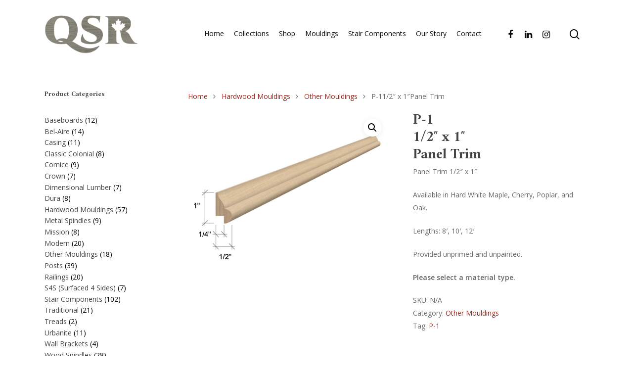

--- FILE ---
content_type: text/html; charset=UTF-8
request_url: https://www.qsrcanada.ca/product/p-1-12-x-1-x-8panel-trim/
body_size: 138140
content:
<!DOCTYPE html>

<html lang="en-US" class="no-js">
<head>
	
	<meta charset="UTF-8">
	
	<meta name="viewport" content="width=device-width, initial-scale=1, maximum-scale=1, user-scalable=0" /><title>P-11/2&#8243; x 1&#8243;Panel Trim &#8211; QSR Canada</title>
<meta name='robots' content='max-image-preview:large' />
<link rel='dns-prefetch' href='//fonts.googleapis.com' />
<link rel="alternate" type="application/rss+xml" title="QSR Canada &raquo; Feed" href="https://www.qsrcanada.ca/feed/" />
<link rel="alternate" type="application/rss+xml" title="QSR Canada &raquo; Comments Feed" href="https://www.qsrcanada.ca/comments/feed/" />
<link rel="alternate" title="oEmbed (JSON)" type="application/json+oembed" href="https://www.qsrcanada.ca/wp-json/oembed/1.0/embed?url=https%3A%2F%2Fwww.qsrcanada.ca%2Fproduct%2Fp-1-12-x-1-x-8panel-trim%2F" />
<link rel="alternate" title="oEmbed (XML)" type="text/xml+oembed" href="https://www.qsrcanada.ca/wp-json/oembed/1.0/embed?url=https%3A%2F%2Fwww.qsrcanada.ca%2Fproduct%2Fp-1-12-x-1-x-8panel-trim%2F&#038;format=xml" />
<style id='wp-img-auto-sizes-contain-inline-css' type='text/css'>
img:is([sizes=auto i],[sizes^="auto," i]){contain-intrinsic-size:3000px 1500px}
/*# sourceURL=wp-img-auto-sizes-contain-inline-css */
</style>
<link rel='stylesheet' id='lrm-modal-css' href='https://www.qsrcanada.ca/wp-content/plugins/ajax-login-and-registration-modal-popup-pro/free/assets/lrm-core-compiled.css' type='text/css' media='all' />
<link rel='stylesheet' id='lrm-modal-skin-css' href='https://www.qsrcanada.ca/wp-content/plugins/ajax-login-and-registration-modal-popup-pro/free/skins/default/skin.css' type='text/css' media='all' />
<style id='lrm-modal-skin-inline-css' type='text/css'>
 .lrm-form a.button,.lrm-form button,.lrm-form button[type=submit],.lrm-form #buddypress input[type=submit],.lrm-form .gform_wrapper input.gform_button[type=submit],.lrm-form input[type=submit]{color: #ffffff;}  .lrm-form a.button,.lrm-form button,.lrm-form button[type=submit],.lrm-form #buddypress input[type=submit],.lrm-form .gform_wrapper input.gform_button[type=submit],.lrm-form input[type=submit]{background-color: #2f889a;}  .lrm-user-modal-container .lrm-switcher a{background-color: #d2d8d8;}  .lrm-user-modal-container .lrm-switcher a{color: #809191;}
/*# sourceURL=lrm-modal-skin-inline-css */
</style>
<style id='wp-emoji-styles-inline-css' type='text/css'>

	img.wp-smiley, img.emoji {
		display: inline !important;
		border: none !important;
		box-shadow: none !important;
		height: 1em !important;
		width: 1em !important;
		margin: 0 0.07em !important;
		vertical-align: -0.1em !important;
		background: none !important;
		padding: 0 !important;
	}
/*# sourceURL=wp-emoji-styles-inline-css */
</style>
<style id='wp-block-library-inline-css' type='text/css'>
:root{--wp-block-synced-color:#7a00df;--wp-block-synced-color--rgb:122,0,223;--wp-bound-block-color:var(--wp-block-synced-color);--wp-editor-canvas-background:#ddd;--wp-admin-theme-color:#007cba;--wp-admin-theme-color--rgb:0,124,186;--wp-admin-theme-color-darker-10:#006ba1;--wp-admin-theme-color-darker-10--rgb:0,107,160.5;--wp-admin-theme-color-darker-20:#005a87;--wp-admin-theme-color-darker-20--rgb:0,90,135;--wp-admin-border-width-focus:2px}@media (min-resolution:192dpi){:root{--wp-admin-border-width-focus:1.5px}}.wp-element-button{cursor:pointer}:root .has-very-light-gray-background-color{background-color:#eee}:root .has-very-dark-gray-background-color{background-color:#313131}:root .has-very-light-gray-color{color:#eee}:root .has-very-dark-gray-color{color:#313131}:root .has-vivid-green-cyan-to-vivid-cyan-blue-gradient-background{background:linear-gradient(135deg,#00d084,#0693e3)}:root .has-purple-crush-gradient-background{background:linear-gradient(135deg,#34e2e4,#4721fb 50%,#ab1dfe)}:root .has-hazy-dawn-gradient-background{background:linear-gradient(135deg,#faaca8,#dad0ec)}:root .has-subdued-olive-gradient-background{background:linear-gradient(135deg,#fafae1,#67a671)}:root .has-atomic-cream-gradient-background{background:linear-gradient(135deg,#fdd79a,#004a59)}:root .has-nightshade-gradient-background{background:linear-gradient(135deg,#330968,#31cdcf)}:root .has-midnight-gradient-background{background:linear-gradient(135deg,#020381,#2874fc)}:root{--wp--preset--font-size--normal:16px;--wp--preset--font-size--huge:42px}.has-regular-font-size{font-size:1em}.has-larger-font-size{font-size:2.625em}.has-normal-font-size{font-size:var(--wp--preset--font-size--normal)}.has-huge-font-size{font-size:var(--wp--preset--font-size--huge)}.has-text-align-center{text-align:center}.has-text-align-left{text-align:left}.has-text-align-right{text-align:right}.has-fit-text{white-space:nowrap!important}#end-resizable-editor-section{display:none}.aligncenter{clear:both}.items-justified-left{justify-content:flex-start}.items-justified-center{justify-content:center}.items-justified-right{justify-content:flex-end}.items-justified-space-between{justify-content:space-between}.screen-reader-text{border:0;clip-path:inset(50%);height:1px;margin:-1px;overflow:hidden;padding:0;position:absolute;width:1px;word-wrap:normal!important}.screen-reader-text:focus{background-color:#ddd;clip-path:none;color:#444;display:block;font-size:1em;height:auto;left:5px;line-height:normal;padding:15px 23px 14px;text-decoration:none;top:5px;width:auto;z-index:100000}html :where(.has-border-color){border-style:solid}html :where([style*=border-top-color]){border-top-style:solid}html :where([style*=border-right-color]){border-right-style:solid}html :where([style*=border-bottom-color]){border-bottom-style:solid}html :where([style*=border-left-color]){border-left-style:solid}html :where([style*=border-width]){border-style:solid}html :where([style*=border-top-width]){border-top-style:solid}html :where([style*=border-right-width]){border-right-style:solid}html :where([style*=border-bottom-width]){border-bottom-style:solid}html :where([style*=border-left-width]){border-left-style:solid}html :where(img[class*=wp-image-]){height:auto;max-width:100%}:where(figure){margin:0 0 1em}html :where(.is-position-sticky){--wp-admin--admin-bar--position-offset:var(--wp-admin--admin-bar--height,0px)}@media screen and (max-width:600px){html :where(.is-position-sticky){--wp-admin--admin-bar--position-offset:0px}}

/*# sourceURL=wp-block-library-inline-css */
</style><link rel='stylesheet' id='wc-blocks-style-css' href='https://www.qsrcanada.ca/wp-content/plugins/woocommerce/assets/client/blocks/wc-blocks.css' type='text/css' media='all' />
<style id='global-styles-inline-css' type='text/css'>
:root{--wp--preset--aspect-ratio--square: 1;--wp--preset--aspect-ratio--4-3: 4/3;--wp--preset--aspect-ratio--3-4: 3/4;--wp--preset--aspect-ratio--3-2: 3/2;--wp--preset--aspect-ratio--2-3: 2/3;--wp--preset--aspect-ratio--16-9: 16/9;--wp--preset--aspect-ratio--9-16: 9/16;--wp--preset--color--black: #000000;--wp--preset--color--cyan-bluish-gray: #abb8c3;--wp--preset--color--white: #ffffff;--wp--preset--color--pale-pink: #f78da7;--wp--preset--color--vivid-red: #cf2e2e;--wp--preset--color--luminous-vivid-orange: #ff6900;--wp--preset--color--luminous-vivid-amber: #fcb900;--wp--preset--color--light-green-cyan: #7bdcb5;--wp--preset--color--vivid-green-cyan: #00d084;--wp--preset--color--pale-cyan-blue: #8ed1fc;--wp--preset--color--vivid-cyan-blue: #0693e3;--wp--preset--color--vivid-purple: #9b51e0;--wp--preset--gradient--vivid-cyan-blue-to-vivid-purple: linear-gradient(135deg,rgb(6,147,227) 0%,rgb(155,81,224) 100%);--wp--preset--gradient--light-green-cyan-to-vivid-green-cyan: linear-gradient(135deg,rgb(122,220,180) 0%,rgb(0,208,130) 100%);--wp--preset--gradient--luminous-vivid-amber-to-luminous-vivid-orange: linear-gradient(135deg,rgb(252,185,0) 0%,rgb(255,105,0) 100%);--wp--preset--gradient--luminous-vivid-orange-to-vivid-red: linear-gradient(135deg,rgb(255,105,0) 0%,rgb(207,46,46) 100%);--wp--preset--gradient--very-light-gray-to-cyan-bluish-gray: linear-gradient(135deg,rgb(238,238,238) 0%,rgb(169,184,195) 100%);--wp--preset--gradient--cool-to-warm-spectrum: linear-gradient(135deg,rgb(74,234,220) 0%,rgb(151,120,209) 20%,rgb(207,42,186) 40%,rgb(238,44,130) 60%,rgb(251,105,98) 80%,rgb(254,248,76) 100%);--wp--preset--gradient--blush-light-purple: linear-gradient(135deg,rgb(255,206,236) 0%,rgb(152,150,240) 100%);--wp--preset--gradient--blush-bordeaux: linear-gradient(135deg,rgb(254,205,165) 0%,rgb(254,45,45) 50%,rgb(107,0,62) 100%);--wp--preset--gradient--luminous-dusk: linear-gradient(135deg,rgb(255,203,112) 0%,rgb(199,81,192) 50%,rgb(65,88,208) 100%);--wp--preset--gradient--pale-ocean: linear-gradient(135deg,rgb(255,245,203) 0%,rgb(182,227,212) 50%,rgb(51,167,181) 100%);--wp--preset--gradient--electric-grass: linear-gradient(135deg,rgb(202,248,128) 0%,rgb(113,206,126) 100%);--wp--preset--gradient--midnight: linear-gradient(135deg,rgb(2,3,129) 0%,rgb(40,116,252) 100%);--wp--preset--font-size--small: 13px;--wp--preset--font-size--medium: 20px;--wp--preset--font-size--large: 36px;--wp--preset--font-size--x-large: 42px;--wp--preset--spacing--20: 0.44rem;--wp--preset--spacing--30: 0.67rem;--wp--preset--spacing--40: 1rem;--wp--preset--spacing--50: 1.5rem;--wp--preset--spacing--60: 2.25rem;--wp--preset--spacing--70: 3.38rem;--wp--preset--spacing--80: 5.06rem;--wp--preset--shadow--natural: 6px 6px 9px rgba(0, 0, 0, 0.2);--wp--preset--shadow--deep: 12px 12px 50px rgba(0, 0, 0, 0.4);--wp--preset--shadow--sharp: 6px 6px 0px rgba(0, 0, 0, 0.2);--wp--preset--shadow--outlined: 6px 6px 0px -3px rgb(255, 255, 255), 6px 6px rgb(0, 0, 0);--wp--preset--shadow--crisp: 6px 6px 0px rgb(0, 0, 0);}:where(.is-layout-flex){gap: 0.5em;}:where(.is-layout-grid){gap: 0.5em;}body .is-layout-flex{display: flex;}.is-layout-flex{flex-wrap: wrap;align-items: center;}.is-layout-flex > :is(*, div){margin: 0;}body .is-layout-grid{display: grid;}.is-layout-grid > :is(*, div){margin: 0;}:where(.wp-block-columns.is-layout-flex){gap: 2em;}:where(.wp-block-columns.is-layout-grid){gap: 2em;}:where(.wp-block-post-template.is-layout-flex){gap: 1.25em;}:where(.wp-block-post-template.is-layout-grid){gap: 1.25em;}.has-black-color{color: var(--wp--preset--color--black) !important;}.has-cyan-bluish-gray-color{color: var(--wp--preset--color--cyan-bluish-gray) !important;}.has-white-color{color: var(--wp--preset--color--white) !important;}.has-pale-pink-color{color: var(--wp--preset--color--pale-pink) !important;}.has-vivid-red-color{color: var(--wp--preset--color--vivid-red) !important;}.has-luminous-vivid-orange-color{color: var(--wp--preset--color--luminous-vivid-orange) !important;}.has-luminous-vivid-amber-color{color: var(--wp--preset--color--luminous-vivid-amber) !important;}.has-light-green-cyan-color{color: var(--wp--preset--color--light-green-cyan) !important;}.has-vivid-green-cyan-color{color: var(--wp--preset--color--vivid-green-cyan) !important;}.has-pale-cyan-blue-color{color: var(--wp--preset--color--pale-cyan-blue) !important;}.has-vivid-cyan-blue-color{color: var(--wp--preset--color--vivid-cyan-blue) !important;}.has-vivid-purple-color{color: var(--wp--preset--color--vivid-purple) !important;}.has-black-background-color{background-color: var(--wp--preset--color--black) !important;}.has-cyan-bluish-gray-background-color{background-color: var(--wp--preset--color--cyan-bluish-gray) !important;}.has-white-background-color{background-color: var(--wp--preset--color--white) !important;}.has-pale-pink-background-color{background-color: var(--wp--preset--color--pale-pink) !important;}.has-vivid-red-background-color{background-color: var(--wp--preset--color--vivid-red) !important;}.has-luminous-vivid-orange-background-color{background-color: var(--wp--preset--color--luminous-vivid-orange) !important;}.has-luminous-vivid-amber-background-color{background-color: var(--wp--preset--color--luminous-vivid-amber) !important;}.has-light-green-cyan-background-color{background-color: var(--wp--preset--color--light-green-cyan) !important;}.has-vivid-green-cyan-background-color{background-color: var(--wp--preset--color--vivid-green-cyan) !important;}.has-pale-cyan-blue-background-color{background-color: var(--wp--preset--color--pale-cyan-blue) !important;}.has-vivid-cyan-blue-background-color{background-color: var(--wp--preset--color--vivid-cyan-blue) !important;}.has-vivid-purple-background-color{background-color: var(--wp--preset--color--vivid-purple) !important;}.has-black-border-color{border-color: var(--wp--preset--color--black) !important;}.has-cyan-bluish-gray-border-color{border-color: var(--wp--preset--color--cyan-bluish-gray) !important;}.has-white-border-color{border-color: var(--wp--preset--color--white) !important;}.has-pale-pink-border-color{border-color: var(--wp--preset--color--pale-pink) !important;}.has-vivid-red-border-color{border-color: var(--wp--preset--color--vivid-red) !important;}.has-luminous-vivid-orange-border-color{border-color: var(--wp--preset--color--luminous-vivid-orange) !important;}.has-luminous-vivid-amber-border-color{border-color: var(--wp--preset--color--luminous-vivid-amber) !important;}.has-light-green-cyan-border-color{border-color: var(--wp--preset--color--light-green-cyan) !important;}.has-vivid-green-cyan-border-color{border-color: var(--wp--preset--color--vivid-green-cyan) !important;}.has-pale-cyan-blue-border-color{border-color: var(--wp--preset--color--pale-cyan-blue) !important;}.has-vivid-cyan-blue-border-color{border-color: var(--wp--preset--color--vivid-cyan-blue) !important;}.has-vivid-purple-border-color{border-color: var(--wp--preset--color--vivid-purple) !important;}.has-vivid-cyan-blue-to-vivid-purple-gradient-background{background: var(--wp--preset--gradient--vivid-cyan-blue-to-vivid-purple) !important;}.has-light-green-cyan-to-vivid-green-cyan-gradient-background{background: var(--wp--preset--gradient--light-green-cyan-to-vivid-green-cyan) !important;}.has-luminous-vivid-amber-to-luminous-vivid-orange-gradient-background{background: var(--wp--preset--gradient--luminous-vivid-amber-to-luminous-vivid-orange) !important;}.has-luminous-vivid-orange-to-vivid-red-gradient-background{background: var(--wp--preset--gradient--luminous-vivid-orange-to-vivid-red) !important;}.has-very-light-gray-to-cyan-bluish-gray-gradient-background{background: var(--wp--preset--gradient--very-light-gray-to-cyan-bluish-gray) !important;}.has-cool-to-warm-spectrum-gradient-background{background: var(--wp--preset--gradient--cool-to-warm-spectrum) !important;}.has-blush-light-purple-gradient-background{background: var(--wp--preset--gradient--blush-light-purple) !important;}.has-blush-bordeaux-gradient-background{background: var(--wp--preset--gradient--blush-bordeaux) !important;}.has-luminous-dusk-gradient-background{background: var(--wp--preset--gradient--luminous-dusk) !important;}.has-pale-ocean-gradient-background{background: var(--wp--preset--gradient--pale-ocean) !important;}.has-electric-grass-gradient-background{background: var(--wp--preset--gradient--electric-grass) !important;}.has-midnight-gradient-background{background: var(--wp--preset--gradient--midnight) !important;}.has-small-font-size{font-size: var(--wp--preset--font-size--small) !important;}.has-medium-font-size{font-size: var(--wp--preset--font-size--medium) !important;}.has-large-font-size{font-size: var(--wp--preset--font-size--large) !important;}.has-x-large-font-size{font-size: var(--wp--preset--font-size--x-large) !important;}
/*# sourceURL=global-styles-inline-css */
</style>

<style id='classic-theme-styles-inline-css' type='text/css'>
/*! This file is auto-generated */
.wp-block-button__link{color:#fff;background-color:#32373c;border-radius:9999px;box-shadow:none;text-decoration:none;padding:calc(.667em + 2px) calc(1.333em + 2px);font-size:1.125em}.wp-block-file__button{background:#32373c;color:#fff;text-decoration:none}
/*# sourceURL=/wp-includes/css/classic-themes.min.css */
</style>
<link rel='stylesheet' id='contact-form-7-css' href='https://www.qsrcanada.ca/wp-content/plugins/contact-form-7/includes/css/styles.css' type='text/css' media='all' />
<link rel='stylesheet' id='pop_up-css' href='https://www.qsrcanada.ca/wp-content/plugins/hide-price-until-login/assets/css/pop_up.css' type='text/css' media='all' />
<link rel='stylesheet' id='rs-plugin-settings-css' href='https://www.qsrcanada.ca/wp-content/plugins/revslider/public/assets/css/rs6.css' type='text/css' media='all' />
<style id='rs-plugin-settings-inline-css' type='text/css'>
#rs-demo-id {}
/*# sourceURL=rs-plugin-settings-inline-css */
</style>
<link rel='stylesheet' id='topbar-css' href='https://www.qsrcanada.ca/wp-content/plugins/top-bar/inc/../css/topbar_style.css' type='text/css' media='all' />
<link rel='stylesheet' id='photoswipe-css' href='https://www.qsrcanada.ca/wp-content/plugins/woocommerce/assets/css/photoswipe/photoswipe.min.css' type='text/css' media='all' />
<link rel='stylesheet' id='photoswipe-default-skin-css' href='https://www.qsrcanada.ca/wp-content/plugins/woocommerce/assets/css/photoswipe/default-skin/default-skin.min.css' type='text/css' media='all' />
<link rel='stylesheet' id='woocommerce-layout-css' href='https://www.qsrcanada.ca/wp-content/plugins/woocommerce/assets/css/woocommerce-layout.css' type='text/css' media='all' />
<link rel='stylesheet' id='woocommerce-smallscreen-css' href='https://www.qsrcanada.ca/wp-content/plugins/woocommerce/assets/css/woocommerce-smallscreen.css' type='text/css' media='only screen and (max-width: 768px)' />
<link rel='stylesheet' id='woocommerce-general-css' href='https://www.qsrcanada.ca/wp-content/plugins/woocommerce/assets/css/woocommerce.css' type='text/css' media='all' />
<style id='woocommerce-inline-inline-css' type='text/css'>
.woocommerce form .form-row .required { visibility: visible; }
/*# sourceURL=woocommerce-inline-inline-css */
</style>
<link rel='stylesheet' id='font-awesome-css' href='https://www.qsrcanada.ca/wp-content/themes/salient/css/font-awesome.min.css' type='text/css' media='all' />
<link rel='stylesheet' id='salient-grid-system-css' href='https://www.qsrcanada.ca/wp-content/themes/salient/css/grid-system.css' type='text/css' media='all' />
<link rel='stylesheet' id='main-styles-css' href='https://www.qsrcanada.ca/wp-content/themes/salient/css/style.css' type='text/css' media='all' />
<style id='main-styles-inline-css' type='text/css'>
html:not(.page-trans-loaded) { background-color: #ffffff; }
/*# sourceURL=main-styles-inline-css */
</style>
<link rel='stylesheet' id='nectar-single-styles-css' href='https://www.qsrcanada.ca/wp-content/themes/salient/css/single.css' type='text/css' media='all' />
<link rel='stylesheet' id='fancyBox-css' href='https://www.qsrcanada.ca/wp-content/themes/salient/css/plugins/jquery.fancybox.css' type='text/css' media='all' />
<link rel='stylesheet' id='nectar_default_font_open_sans-css' href='https://fonts.googleapis.com/css?family=Open+Sans%3A300%2C400%2C600%2C700&#038;subset=latin%2Clatin-ext' type='text/css' media='all' />
<link rel='stylesheet' id='responsive-css' href='https://www.qsrcanada.ca/wp-content/themes/salient/css/responsive.css' type='text/css' media='all' />
<link rel='stylesheet' id='woocommerce-css' href='https://www.qsrcanada.ca/wp-content/themes/salient/css/woocommerce.css' type='text/css' media='all' />
<link rel='stylesheet' id='salient-child-style-css' href='https://www.qsrcanada.ca/wp-content/themes/salient-child/style.css' type='text/css' media='all' />
<link rel='stylesheet' id='skin-material-css' href='https://www.qsrcanada.ca/wp-content/themes/salient/css/skin-material.css' type='text/css' media='all' />
<link rel='stylesheet' id='wc-realex-redirect-css' href='https://www.qsrcanada.ca/wp-content/plugins/woocommerce-gateway-realex-redirect/assets/css/frontend/wc-realex-redirect.min.css' type='text/css' media='all' />
<link rel='stylesheet' id='dynamic-css-css' href='https://www.qsrcanada.ca/wp-content/themes/salient/css/salient-dynamic-styles.css' type='text/css' media='all' />
<style id='dynamic-css-inline-css' type='text/css'>
#header-space{background-color:#ffffff}@media only screen and (min-width:1000px){body #ajax-content-wrap.no-scroll{min-height:calc(100vh - 136px);height:calc(100vh - 136px)!important;}}@media only screen and (min-width:1000px){#page-header-wrap.fullscreen-header,#page-header-wrap.fullscreen-header #page-header-bg,html:not(.nectar-box-roll-loaded) .nectar-box-roll > #page-header-bg.fullscreen-header,.nectar_fullscreen_zoom_recent_projects,#nectar_fullscreen_rows:not(.afterLoaded) > div{height:calc(100vh - 135px);}.wpb_row.vc_row-o-full-height.top-level,.wpb_row.vc_row-o-full-height.top-level > .col.span_12{min-height:calc(100vh - 135px);}html:not(.nectar-box-roll-loaded) .nectar-box-roll > #page-header-bg.fullscreen-header{top:136px;}.nectar-slider-wrap[data-fullscreen="true"]:not(.loaded),.nectar-slider-wrap[data-fullscreen="true"]:not(.loaded) .swiper-container{height:calc(100vh - 134px)!important;}.admin-bar .nectar-slider-wrap[data-fullscreen="true"]:not(.loaded),.admin-bar .nectar-slider-wrap[data-fullscreen="true"]:not(.loaded) .swiper-container{height:calc(100vh - 134px - 32px)!important;}}#nectar_fullscreen_rows{background-color:;}.post-type-archive-product.woocommerce .container-wrap,.tax-product_cat.woocommerce .container-wrap{background-color:#ffffff;}.woocommerce.single-product #single-meta{position:relative!important;top:0!important;margin:0;left:8px;height:auto;}.woocommerce.single-product #single-meta:after{display:block;content:" ";clear:both;height:1px;}.woocommerce ul.products li.product.material,.woocommerce-page ul.products li.product.material{background-color:#ffffff;}.woocommerce ul.products li.product.minimal .product-wrap,.woocommerce ul.products li.product.minimal .background-color-expand,.woocommerce-page ul.products li.product.minimal .product-wrap,.woocommerce-page ul.products li.product.minimal .background-color-expand{background-color:#ffffff;}
.woocommerce #sidebar div ul li {width:100%; height:30px;}
.woocommerce ul.products li.product a img {display:none;;}
.woocommerce #sidebar div ul li h2 {font-size:14px !important;}
.material .widget li a, .material #sidebar .widget li a {height:30px;}
p.lrm-form-bottom-message {bottom:-21px;}
.woocommerce #sidebar div ul li {height:18px;}
.woocommerce-page ul.products li.product h2 {margin-top:0px!important;}
.woocommerce-shipping-destination {display:none;}
#sgpb-popup-dialog-main-div{overflow:hidden !important;}
.woocommerce div.product form.cart {display:none;}
.nectar-woo-cart {display:none !important;}
/*# sourceURL=dynamic-css-inline-css */
</style>
<link rel='stylesheet' id='redux-google-fonts-salient_redux-css' href='https://fonts.googleapis.com/css?family=Amiri%3A700&#038;ver=1616027158' type='text/css' media='all' />
<script type="text/javascript" src="https://www.qsrcanada.ca/wp-includes/js/jquery/jquery.min.js" id="jquery-core-js"></script>
<script type="text/javascript" src="https://www.qsrcanada.ca/wp-includes/js/jquery/jquery-migrate.min.js" id="jquery-migrate-js"></script>
<script type="text/javascript" src="https://www.qsrcanada.ca/wp-content/plugins/revslider/public/assets/js/rbtools.min.js" id="tp-tools-js"></script>
<script type="text/javascript" src="https://www.qsrcanada.ca/wp-content/plugins/revslider/public/assets/js/rs6.min.js" id="revmin-js"></script>
<script type="text/javascript" id="topbar_frontjs-js-extra">
/* <![CDATA[ */
var tpbr_settings = {"fixed":"notfixed","user_who":"notloggedin","guests_or_users":"all","message":"Please allow 7 days for the completion of any online order for local pickup. If you require delivery please get in touch and we will make arrangements","status":"inactive","yn_button":"button","color":"#333333","button_text":"contact us","button_url":"https://www.qsrcanada.ca/contact/","button_behavior":"","is_admin_bar":"no","detect_sticky":""};
//# sourceURL=topbar_frontjs-js-extra
/* ]]> */
</script>
<script type="text/javascript" src="https://www.qsrcanada.ca/wp-content/plugins/top-bar/inc/../js/tpbr_front.min.js" id="topbar_frontjs-js"></script>
<script type="text/javascript" src="https://www.qsrcanada.ca/wp-content/plugins/woocommerce/assets/js/jquery-blockui/jquery.blockUI.min.js" id="wc-jquery-blockui-js" data-wp-strategy="defer"></script>
<script type="text/javascript" id="wc-add-to-cart-js-extra">
/* <![CDATA[ */
var wc_add_to_cart_params = {"ajax_url":"/wp-admin/admin-ajax.php","wc_ajax_url":"/?wc-ajax=%%endpoint%%","i18n_view_cart":"View cart","cart_url":"https://www.qsrcanada.ca/?page_id=6","is_cart":"","cart_redirect_after_add":"no"};
//# sourceURL=wc-add-to-cart-js-extra
/* ]]> */
</script>
<script type="text/javascript" src="https://www.qsrcanada.ca/wp-content/plugins/woocommerce/assets/js/frontend/add-to-cart.min.js" id="wc-add-to-cart-js" data-wp-strategy="defer"></script>
<script type="text/javascript" src="https://www.qsrcanada.ca/wp-content/plugins/woocommerce/assets/js/zoom/jquery.zoom.min.js" id="wc-zoom-js" defer="defer" data-wp-strategy="defer"></script>
<script type="text/javascript" src="https://www.qsrcanada.ca/wp-content/plugins/woocommerce/assets/js/flexslider/jquery.flexslider.min.js" id="wc-flexslider-js" defer="defer" data-wp-strategy="defer"></script>
<script type="text/javascript" src="https://www.qsrcanada.ca/wp-content/plugins/woocommerce/assets/js/photoswipe/photoswipe.min.js" id="wc-photoswipe-js" defer="defer" data-wp-strategy="defer"></script>
<script type="text/javascript" src="https://www.qsrcanada.ca/wp-content/plugins/woocommerce/assets/js/photoswipe/photoswipe-ui-default.min.js" id="wc-photoswipe-ui-default-js" defer="defer" data-wp-strategy="defer"></script>
<script type="text/javascript" id="wc-single-product-js-extra">
/* <![CDATA[ */
var wc_single_product_params = {"i18n_required_rating_text":"Please select a rating","i18n_rating_options":["1 of 5 stars","2 of 5 stars","3 of 5 stars","4 of 5 stars","5 of 5 stars"],"i18n_product_gallery_trigger_text":"View full-screen image gallery","review_rating_required":"yes","flexslider":{"rtl":false,"animation":"slide","smoothHeight":true,"directionNav":false,"controlNav":"thumbnails","slideshow":false,"animationSpeed":500,"animationLoop":false,"allowOneSlide":false},"zoom_enabled":"1","zoom_options":[],"photoswipe_enabled":"1","photoswipe_options":{"shareEl":false,"closeOnScroll":false,"history":false,"hideAnimationDuration":0,"showAnimationDuration":0},"flexslider_enabled":"1"};
//# sourceURL=wc-single-product-js-extra
/* ]]> */
</script>
<script type="text/javascript" src="https://www.qsrcanada.ca/wp-content/plugins/woocommerce/assets/js/frontend/single-product.min.js" id="wc-single-product-js" defer="defer" data-wp-strategy="defer"></script>
<script type="text/javascript" src="https://www.qsrcanada.ca/wp-content/plugins/woocommerce/assets/js/js-cookie/js.cookie.min.js" id="wc-js-cookie-js" defer="defer" data-wp-strategy="defer"></script>
<script type="text/javascript" id="woocommerce-js-extra">
/* <![CDATA[ */
var woocommerce_params = {"ajax_url":"/wp-admin/admin-ajax.php","wc_ajax_url":"/?wc-ajax=%%endpoint%%","i18n_password_show":"Show password","i18n_password_hide":"Hide password"};
//# sourceURL=woocommerce-js-extra
/* ]]> */
</script>
<script type="text/javascript" src="https://www.qsrcanada.ca/wp-content/plugins/woocommerce/assets/js/frontend/woocommerce.min.js" id="woocommerce-js" defer="defer" data-wp-strategy="defer"></script>
<script type="text/javascript" src="https://www.qsrcanada.ca/wp-content/plugins/js_composer_salient/assets/js/vendors/woocommerce-add-to-cart.js" id="vc_woocommerce-add-to-cart-js-js"></script>
<script type="text/javascript" src="https://www.qsrcanada.ca/wp-content/themes/salient-child/functions/js/du.js" id="du_js-js"></script>
<link rel="https://api.w.org/" href="https://www.qsrcanada.ca/wp-json/" /><link rel="alternate" title="JSON" type="application/json" href="https://www.qsrcanada.ca/wp-json/wp/v2/product/1257" /><link rel="EditURI" type="application/rsd+xml" title="RSD" href="https://www.qsrcanada.ca/xmlrpc.php?rsd" />

<link rel="canonical" href="https://www.qsrcanada.ca/product/p-1-12-x-1-x-8panel-trim/" />
<link rel='shortlink' href='https://www.qsrcanada.ca/?p=1257' />
<script type="text/javascript"> var root = document.getElementsByTagName( "html" )[0]; root.setAttribute( "class", "js" ); </script>	<noscript><style>.woocommerce-product-gallery{ opacity: 1 !important; }</style></noscript>
	<meta name="generator" content="Powered by WPBakery Page Builder - drag and drop page builder for WordPress."/>
<meta name="generator" content="Powered by Slider Revolution 6.2.1 - responsive, Mobile-Friendly Slider Plugin for WordPress with comfortable drag and drop interface." />
<script type="text/javascript">function setREVStartSize(e){			
			try {								
				var pw = document.getElementById(e.c).parentNode.offsetWidth,
					newh;
				pw = pw===0 || isNaN(pw) ? window.innerWidth : pw;
				e.tabw = e.tabw===undefined ? 0 : parseInt(e.tabw);
				e.thumbw = e.thumbw===undefined ? 0 : parseInt(e.thumbw);
				e.tabh = e.tabh===undefined ? 0 : parseInt(e.tabh);
				e.thumbh = e.thumbh===undefined ? 0 : parseInt(e.thumbh);
				e.tabhide = e.tabhide===undefined ? 0 : parseInt(e.tabhide);
				e.thumbhide = e.thumbhide===undefined ? 0 : parseInt(e.thumbhide);
				e.mh = e.mh===undefined || e.mh=="" || e.mh==="auto" ? 0 : parseInt(e.mh,0);		
				if(e.layout==="fullscreen" || e.l==="fullscreen") 						
					newh = Math.max(e.mh,window.innerHeight);				
				else{					
					e.gw = Array.isArray(e.gw) ? e.gw : [e.gw];
					for (var i in e.rl) if (e.gw[i]===undefined || e.gw[i]===0) e.gw[i] = e.gw[i-1];					
					e.gh = e.el===undefined || e.el==="" || (Array.isArray(e.el) && e.el.length==0)? e.gh : e.el;
					e.gh = Array.isArray(e.gh) ? e.gh : [e.gh];
					for (var i in e.rl) if (e.gh[i]===undefined || e.gh[i]===0) e.gh[i] = e.gh[i-1];
										
					var nl = new Array(e.rl.length),
						ix = 0,						
						sl;					
					e.tabw = e.tabhide>=pw ? 0 : e.tabw;
					e.thumbw = e.thumbhide>=pw ? 0 : e.thumbw;
					e.tabh = e.tabhide>=pw ? 0 : e.tabh;
					e.thumbh = e.thumbhide>=pw ? 0 : e.thumbh;					
					for (var i in e.rl) nl[i] = e.rl[i]<window.innerWidth ? 0 : e.rl[i];
					sl = nl[0];									
					for (var i in nl) if (sl>nl[i] && nl[i]>0) { sl = nl[i]; ix=i;}															
					var m = pw>(e.gw[ix]+e.tabw+e.thumbw) ? 1 : (pw-(e.tabw+e.thumbw)) / (e.gw[ix]);					

					newh =  (e.type==="carousel" && e.justify==="true" ? e.gh[ix] : (e.gh[ix] * m)) + (e.tabh + e.thumbh);
				}			
				
				if(window.rs_init_css===undefined) window.rs_init_css = document.head.appendChild(document.createElement("style"));					
				document.getElementById(e.c).height = newh;
				window.rs_init_css.innerHTML += "#"+e.c+"_wrapper { height: "+newh+"px }";				
			} catch(e){
				console.log("Failure at Presize of Slider:" + e)
			}					   
		  };</script>
<noscript><style> .wpb_animate_when_almost_visible { opacity: 1; }</style></noscript>	
</head>


<body class="wp-singular product-template-default single single-product postid-1257 wp-theme-salient wp-child-theme-salient-child theme-salient woocommerce woocommerce-page woocommerce-no-js material wpb-js-composer js-comp-ver-6.4.2 vc_responsive" data-footer-reveal="false" data-footer-reveal-shadow="none" data-header-format="default" data-body-border="off" data-boxed-style="" data-header-breakpoint="1000" data-dropdown-style="minimal" data-cae="easeOutCubic" data-cad="750" data-megamenu-width="contained" data-aie="none" data-ls="fancybox" data-apte="standard" data-hhun="0" data-fancy-form-rcs="default" data-form-style="default" data-form-submit="regular" data-is="minimal" data-button-style="slightly_rounded_shadow" data-user-account-button="false" data-flex-cols="true" data-col-gap="default" data-header-inherit-rc="false" data-header-search="true" data-animated-anchors="true" data-ajax-transitions="true" data-full-width-header="false" data-slide-out-widget-area="true" data-slide-out-widget-area-style="slide-out-from-right" data-user-set-ocm="off" data-loading-animation="none" data-bg-header="false" data-responsive="1" data-ext-responsive="true" data-header-resize="1" data-header-color="custom" data-cart="true" data-remove-m-parallax="" data-remove-m-video-bgs="" data-m-animate="0" data-force-header-trans-color="light" data-smooth-scrolling="0" data-permanent-transparent="false" >
	
	<script type="text/javascript"> if(navigator.userAgent.match(/(Android|iPod|iPhone|iPad|BlackBerry|IEMobile|Opera Mini)/)) { document.body.className += " using-mobile-browser "; } </script><div class="ocm-effect-wrap"><div class="ocm-effect-wrap-inner"><div id="ajax-loading-screen" data-disable-mobile="1" data-disable-fade-on-click="0" data-effect="standard" data-method="standard"><div class="loading-icon none"><div class="material-icon">
									 <div class="spinner">
										 <div class="right-side"><div class="bar"></div></div>
										 <div class="left-side"><div class="bar"></div></div>
									 </div>
									 <div class="spinner color-2">
										 <div class="right-side"><div class="bar"></div></div>
										 <div class="left-side"><div class="bar"></div></div>
									 </div>
								 </div></div></div>	
	<div id="header-space"  data-header-mobile-fixed='1'></div> 
	
		
	<div id="header-outer" data-has-menu="true" data-has-buttons="yes" data-header-button_style="default" data-using-pr-menu="false" data-mobile-fixed="1" data-ptnm="false" data-lhe="animated_underline" data-user-set-bg="#ffffff" data-format="default" data-permanent-transparent="false" data-megamenu-rt="0" data-remove-fixed="0" data-header-resize="1" data-cart="true" data-transparency-option="" data-box-shadow="small" data-shrink-num="6" data-using-secondary="0" data-using-logo="1" data-logo-height="80" data-m-logo-height="24" data-padding="28" data-full-width="false" data-condense="false" >
		
		
<div id="search-outer" class="nectar">
	<div id="search">
		<div class="container">
			 <div id="search-box">
				 <div class="inner-wrap">
					 <div class="col span_12">
						  <form role="search" action="https://www.qsrcanada.ca/" method="GET">
														 <input type="text" name="s"  value="" placeholder="Search" /> 
							 								
						<span>Hit enter to search or ESC to close</span>						</form>
					</div><!--/span_12-->
				</div><!--/inner-wrap-->
			 </div><!--/search-box-->
			 <div id="close"><a href="#">
				<span class="close-wrap"> <span class="close-line close-line1"></span> <span class="close-line close-line2"></span> </span>				 </a></div>
		 </div><!--/container-->
	</div><!--/search-->
</div><!--/search-outer-->

<header id="top">
	<div class="container">
		<div class="row">
			<div class="col span_3">
				<a id="logo" href="https://www.qsrcanada.ca" data-supplied-ml-starting-dark="false" data-supplied-ml-starting="false" data-supplied-ml="false" >
					<img class="stnd default-logo" alt="QSR Canada" src="https://www.qsrcanada.ca/wp-content/uploads/2018/10/logo-500.png" srcset="https://www.qsrcanada.ca/wp-content/uploads/2018/10/logo-500.png 1x, https://www.qsrcanada.ca/wp-content/uploads/2018/10/logo-1000.png 2x" /> 
				</a>
				
							</div><!--/span_3-->
			
			<div class="col span_9 col_last">
									<a class="mobile-search" href="#searchbox"><span class="nectar-icon icon-salient-search" aria-hidden="true"></span></a>
											
						<a id="mobile-cart-link" href="https://www.qsrcanada.ca/?page_id=6"><i class="icon-salient-cart"></i><div class="cart-wrap"><span>0 </span></div></a>
											<div class="slide-out-widget-area-toggle mobile-icon slide-out-from-right" data-custom-color="false" data-icon-animation="simple-transform">
						<div> <a href="#sidewidgetarea" aria-label="Navigation Menu" aria-expanded="false" class="closed">
							<span aria-hidden="true"> <i class="lines-button x2"> <i class="lines"></i> </i> </span>
						</a></div> 
					</div>
								
									
					<nav>
						
						<ul class="sf-menu">	
							<li id="menu-item-24" class="menu-item menu-item-type-post_type menu-item-object-page menu-item-home menu-item-24"><a href="https://www.qsrcanada.ca/">Home</a></li>
<li id="menu-item-4215" class="menu-item menu-item-type-post_type menu-item-object-page menu-item-4215"><a href="https://www.qsrcanada.ca/collections/">Collections</a></li>
<li id="menu-item-7809" class="menu-item menu-item-type-post_type menu-item-object-page current_page_parent menu-item-7809"><a href="https://www.qsrcanada.ca/shop/">Shop</a></li>
<li id="menu-item-7583" class="menu-item menu-item-type-post_type menu-item-object-page menu-item-7583"><a href="https://www.qsrcanada.ca/mouldings-2/">Mouldings</a></li>
<li id="menu-item-7926" class="menu-item menu-item-type-post_type menu-item-object-page menu-item-7926"><a href="https://www.qsrcanada.ca/stair-components-2/">Stair Components</a></li>
<li id="menu-item-4194" class="menu-item menu-item-type-post_type menu-item-object-page menu-item-4194"><a href="https://www.qsrcanada.ca/our-story/">Our Story</a></li>
<li id="menu-item-7546" class="menu-item menu-item-type-post_type menu-item-object-page menu-item-7546"><a href="https://www.qsrcanada.ca/contact/">Contact</a></li>
<li id="social-in-menu" class="button_social_group"><a target="_blank" href="https://facebook.com/qsr.canada.14"><i class="fa fa-facebook"></i> </a><a target="_blank" href="https://www.linkedin.com/company/qsr-canada/about/"><i class="fa fa-linkedin"></i> </a><a target="_blank" href="https://www.instagram.com/qsrcanada/"><i class="fa fa-instagram"></i> </a></li>						</ul>
						

													<ul class="buttons sf-menu" data-user-set-ocm="off">
								
								<li id="search-btn"><div><a href="#searchbox"><span class="icon-salient-search" aria-hidden="true"></span></a></div> </li><li class="nectar-woo-cart">				
			<div class="cart-outer" data-user-set-ocm="off" data-cart-style="dropdown">
				<div class="cart-menu-wrap">
					<div class="cart-menu">
						<a class="cart-contents" href="https://www.qsrcanada.ca/?page_id=6"><div class="cart-icon-wrap"><i class="icon-salient-cart"></i> <div class="cart-wrap"><span>0 </span></div> </div></a>
					</div>
				</div>
				
				<div class="cart-notification">
					<span class="item-name"></span> was successfully added to your cart.				</div>
				
				<div class="widget woocommerce widget_shopping_cart"><h2 class="widgettitle">Cart</h2><div class="widget_shopping_cart_content"></div></div>					
			</div>
				
			</li>								
							</ul>
												
					</nav>
					
										
				</div><!--/span_9-->
				
								
			</div><!--/row-->
					</div><!--/container-->
	</header>
		
	</div>
	
		
	<div id="ajax-content-wrap">
		
		
	<div class="container-wrap" data-midnight="dark"><div class="container main-content"><div class="nectar-shop-header"></div><div class="row"><div id="sidebar" class="col span_3 col"><div id="text-7" class="widget widget_text"><h4>Product Categories</h4>			<div class="textwidget"><div class="woocommerce columns-4">
  <ul class="products columns-4" data-n-desktop-columns="default" data-n-desktop-small-columns="default" data-n-tablet-columns="default" data-n-phone-columns="default" data-product-style="classic">


<li class="product-category product first">
	<a aria-label="Visit product category Baseboards" href="https://www.qsrcanada.ca/product-category/mouldings/baseboards/"><img fetchpriority="high" decoding="async" src="https://www.qsrcanada.ca/wp-content/uploads/2019/08/AdobeStock_168274729-300x300.jpeg" alt="Baseboards" width="300" height="300" srcset="https://www.qsrcanada.ca/wp-content/uploads/2019/08/AdobeStock_168274729-300x300.jpeg 300w, https://www.qsrcanada.ca/wp-content/uploads/2019/08/AdobeStock_168274729-150x150.jpeg 150w, https://www.qsrcanada.ca/wp-content/uploads/2019/08/AdobeStock_168274729-100x100.jpeg 100w, https://www.qsrcanada.ca/wp-content/uploads/2019/08/AdobeStock_168274729-140x140.jpeg 140w, https://www.qsrcanada.ca/wp-content/uploads/2019/08/AdobeStock_168274729-500x500.jpeg 500w, https://www.qsrcanada.ca/wp-content/uploads/2019/08/AdobeStock_168274729-350x350.jpeg 350w, https://www.qsrcanada.ca/wp-content/uploads/2019/08/AdobeStock_168274729-1000x1000.jpeg 1000w, https://www.qsrcanada.ca/wp-content/uploads/2019/08/AdobeStock_168274729-800x800.jpeg 800w" sizes="(max-width: 300px) 100vw, 300px" />		<h2 class="woocommerce-loop-category__title">
			Baseboards <mark class="count">(12)</mark>		</h2>
		</a></li>
<li class="product-category product">
	<a aria-label="Visit product category Bel-Aire" href="https://www.qsrcanada.ca/product-category/traditional/bel-aire/"><img decoding="async" src="https://www.qsrcanada.ca/wp-content/uploads/2019/07/B-55-514_3D_Dims_Color_600-300x300.png" alt="Bel-Aire" width="300" height="300" srcset="https://www.qsrcanada.ca/wp-content/uploads/2019/07/B-55-514_3D_Dims_Color_600-300x300.png 300w, https://www.qsrcanada.ca/wp-content/uploads/2019/07/B-55-514_3D_Dims_Color_600-150x150.png 150w, https://www.qsrcanada.ca/wp-content/uploads/2019/07/B-55-514_3D_Dims_Color_600-100x100.png 100w, https://www.qsrcanada.ca/wp-content/uploads/2019/07/B-55-514_3D_Dims_Color_600-140x140.png 140w, https://www.qsrcanada.ca/wp-content/uploads/2019/07/B-55-514_3D_Dims_Color_600-500x500.png 500w, https://www.qsrcanada.ca/wp-content/uploads/2019/07/B-55-514_3D_Dims_Color_600-350x350.png 350w, https://www.qsrcanada.ca/wp-content/uploads/2019/07/B-55-514_3D_Dims_Color_600.png 600w" sizes="(max-width: 300px) 100vw, 300px" />		<h2 class="woocommerce-loop-category__title">
			Bel-Aire <mark class="count">(14)</mark>		</h2>
		</a></li>
<li class="product-category product">
	<a aria-label="Visit product category Casing" href="https://www.qsrcanada.ca/product-category/mouldings/casing/"><img decoding="async" src="https://www.qsrcanada.ca/wp-content/uploads/2019/08/AdobeStock_53662194-300x300.jpeg" alt="Casing" width="300" height="300" srcset="https://www.qsrcanada.ca/wp-content/uploads/2019/08/AdobeStock_53662194-300x300.jpeg 300w, https://www.qsrcanada.ca/wp-content/uploads/2019/08/AdobeStock_53662194-150x150.jpeg 150w, https://www.qsrcanada.ca/wp-content/uploads/2019/08/AdobeStock_53662194-100x100.jpeg 100w, https://www.qsrcanada.ca/wp-content/uploads/2019/08/AdobeStock_53662194-140x140.jpeg 140w, https://www.qsrcanada.ca/wp-content/uploads/2019/08/AdobeStock_53662194-500x500.jpeg 500w, https://www.qsrcanada.ca/wp-content/uploads/2019/08/AdobeStock_53662194-350x350.jpeg 350w, https://www.qsrcanada.ca/wp-content/uploads/2019/08/AdobeStock_53662194-1000x1000.jpeg 1000w, https://www.qsrcanada.ca/wp-content/uploads/2019/08/AdobeStock_53662194-800x800.jpeg 800w" sizes="(max-width: 300px) 100vw, 300px" />		<h2 class="woocommerce-loop-category__title">
			Casing <mark class="count">(11)</mark>		</h2>
		</a></li>
<li class="product-category product last">
	<a aria-label="Visit product category Classic Colonial" href="https://www.qsrcanada.ca/product-category/traditional/colonial/"><img decoding="async" src="https://www.qsrcanada.ca/wp-content/uploads/2019/07/B-2-300x300.jpg" alt="Classic Colonial" width="300" height="300" srcset="https://www.qsrcanada.ca/wp-content/uploads/2019/07/B-2-300x300.jpg 300w, https://www.qsrcanada.ca/wp-content/uploads/2019/07/B-2-150x150.jpg 150w, https://www.qsrcanada.ca/wp-content/uploads/2019/07/B-2-100x100.jpg 100w, https://www.qsrcanada.ca/wp-content/uploads/2019/07/B-2-140x140.jpg 140w, https://www.qsrcanada.ca/wp-content/uploads/2019/07/B-2-500x500.jpg 500w, https://www.qsrcanada.ca/wp-content/uploads/2019/07/B-2-350x350.jpg 350w, https://www.qsrcanada.ca/wp-content/uploads/2019/07/B-2.jpg 600w" sizes="(max-width: 300px) 100vw, 300px" />		<h2 class="woocommerce-loop-category__title">
			Classic Colonial <mark class="count">(8)</mark>		</h2>
		</a></li>
<li class="product-category product first">
	<a aria-label="Visit product category Cornice" href="https://www.qsrcanada.ca/product-category/mouldings/cornice/"><img decoding="async" src="https://www.qsrcanada.ca/wp-content/uploads/2019/08/Cornice-300x300.jpg" alt="Cornice" width="300" height="300" srcset="https://www.qsrcanada.ca/wp-content/uploads/2019/08/Cornice-300x300.jpg 300w, https://www.qsrcanada.ca/wp-content/uploads/2019/08/Cornice-150x150.jpg 150w, https://www.qsrcanada.ca/wp-content/uploads/2019/08/Cornice-768x768.jpg 768w, https://www.qsrcanada.ca/wp-content/uploads/2019/08/Cornice-100x100.jpg 100w, https://www.qsrcanada.ca/wp-content/uploads/2019/08/Cornice-140x140.jpg 140w, https://www.qsrcanada.ca/wp-content/uploads/2019/08/Cornice-500x500.jpg 500w, https://www.qsrcanada.ca/wp-content/uploads/2019/08/Cornice-350x350.jpg 350w, https://www.qsrcanada.ca/wp-content/uploads/2019/08/Cornice-600x600.jpg 600w, https://www.qsrcanada.ca/wp-content/uploads/2019/08/Cornice.jpg 800w" sizes="(max-width: 300px) 100vw, 300px" />		<h2 class="woocommerce-loop-category__title">
			Cornice <mark class="count">(9)</mark>		</h2>
		</a></li>
<li class="product-category product">
	<a aria-label="Visit product category Crown" href="https://www.qsrcanada.ca/product-category/mouldings/crown/"><img decoding="async" src="https://www.qsrcanada.ca/wp-content/uploads/2019/08/Crown2-300x300.jpg" alt="Crown" width="300" height="300" srcset="https://www.qsrcanada.ca/wp-content/uploads/2019/08/Crown2-300x300.jpg 300w, https://www.qsrcanada.ca/wp-content/uploads/2019/08/Crown2-150x150.jpg 150w, https://www.qsrcanada.ca/wp-content/uploads/2019/08/Crown2-100x100.jpg 100w, https://www.qsrcanada.ca/wp-content/uploads/2019/08/Crown2-140x140.jpg 140w, https://www.qsrcanada.ca/wp-content/uploads/2019/08/Crown2-500x500.jpg 500w, https://www.qsrcanada.ca/wp-content/uploads/2019/08/Crown2-350x350.jpg 350w, https://www.qsrcanada.ca/wp-content/uploads/2019/08/Crown2-1000x1000.jpg 1000w, https://www.qsrcanada.ca/wp-content/uploads/2019/08/Crown2-800x800.jpg 800w" sizes="(max-width: 300px) 100vw, 300px" />		<h2 class="woocommerce-loop-category__title">
			Crown <mark class="count">(7)</mark>		</h2>
		</a></li>
<li class="product-category product">
	<a aria-label="Visit product category Dimensional Lumber" href="https://www.qsrcanada.ca/product-category/dimensional-lumber/"><img decoding="async" src="https://www.qsrcanada.ca/wp-content/uploads/woocommerce-placeholder-300x300.png" alt="Dimensional Lumber" width="300" height="300" />		<h2 class="woocommerce-loop-category__title">
			Dimensional Lumber <mark class="count">(7)</mark>		</h2>
		</a></li>
<li class="product-category product last">
	<a aria-label="Visit product category Dura" href="https://www.qsrcanada.ca/product-category/modern/dura/"><img decoding="async" src="https://www.qsrcanada.ca/wp-content/uploads/2019/07/2x6RAIL-300x300.jpg" alt="Dura" width="300" height="300" srcset="https://www.qsrcanada.ca/wp-content/uploads/2019/07/2x6RAIL-300x300.jpg 300w, https://www.qsrcanada.ca/wp-content/uploads/2019/07/2x6RAIL-150x150.jpg 150w, https://www.qsrcanada.ca/wp-content/uploads/2019/07/2x6RAIL-100x100.jpg 100w, https://www.qsrcanada.ca/wp-content/uploads/2019/07/2x6RAIL-140x140.jpg 140w, https://www.qsrcanada.ca/wp-content/uploads/2019/07/2x6RAIL-500x500.jpg 500w, https://www.qsrcanada.ca/wp-content/uploads/2019/07/2x6RAIL-350x350.jpg 350w, https://www.qsrcanada.ca/wp-content/uploads/2019/07/2x6RAIL.jpg 600w" sizes="(max-width: 300px) 100vw, 300px" />		<h2 class="woocommerce-loop-category__title">
			Dura <mark class="count">(8)</mark>		</h2>
		</a></li>
<li class="product-category product first">
	<a aria-label="Visit product category Hardwood Mouldings" href="https://www.qsrcanada.ca/product-category/mouldings/"><img decoding="async" src="https://www.qsrcanada.ca/wp-content/uploads/2017/06/velocity3-2-300x234.jpg" alt="Hardwood Mouldings" width="300" height="300" />		<h2 class="woocommerce-loop-category__title">
			Hardwood Mouldings <mark class="count">(57)</mark>		</h2>
		</a></li>
<li class="product-category product">
	<a aria-label="Visit product category Metal Spindles" href="https://www.qsrcanada.ca/product-category/stair-components/metal-spindles-spindles-posts/"><img decoding="async" src="https://www.qsrcanada.ca/wp-content/uploads/2019/08/Metal_Spindles-cropped-300x300.jpg" alt="Metal Spindles" width="300" height="300" srcset="https://www.qsrcanada.ca/wp-content/uploads/2019/08/Metal_Spindles-cropped-300x300.jpg 300w, https://www.qsrcanada.ca/wp-content/uploads/2019/08/Metal_Spindles-cropped-150x150.jpg 150w, https://www.qsrcanada.ca/wp-content/uploads/2019/08/Metal_Spindles-cropped-100x100.jpg 100w, https://www.qsrcanada.ca/wp-content/uploads/2019/08/Metal_Spindles-cropped-140x140.jpg 140w" sizes="(max-width: 300px) 100vw, 300px" />		<h2 class="woocommerce-loop-category__title">
			Metal Spindles <mark class="count">(9)</mark>		</h2>
		</a></li>
<li class="product-category product">
	<a aria-label="Visit product category Mission" href="https://www.qsrcanada.ca/product-category/modern/mission/"><img decoding="async" src="https://www.qsrcanada.ca/wp-content/uploads/2019/07/B-22-300x300.jpg" alt="Mission" width="300" height="300" srcset="https://www.qsrcanada.ca/wp-content/uploads/2019/07/B-22-300x300.jpg 300w, https://www.qsrcanada.ca/wp-content/uploads/2019/07/B-22-150x150.jpg 150w, https://www.qsrcanada.ca/wp-content/uploads/2019/07/B-22-100x100.jpg 100w, https://www.qsrcanada.ca/wp-content/uploads/2019/07/B-22-140x140.jpg 140w, https://www.qsrcanada.ca/wp-content/uploads/2019/07/B-22-500x500.jpg 500w, https://www.qsrcanada.ca/wp-content/uploads/2019/07/B-22-350x350.jpg 350w, https://www.qsrcanada.ca/wp-content/uploads/2019/07/B-22.jpg 600w" sizes="(max-width: 300px) 100vw, 300px" />		<h2 class="woocommerce-loop-category__title">
			Mission <mark class="count">(8)</mark>		</h2>
		</a></li>
<li class="product-category product last">
	<a aria-label="Visit product category Modern" href="https://www.qsrcanada.ca/product-category/modern/"><img decoding="async" src="https://www.qsrcanada.ca/wp-content/uploads/woocommerce-placeholder-300x300.png" alt="Modern" width="300" height="300" />		<h2 class="woocommerce-loop-category__title">
			Modern <mark class="count">(20)</mark>		</h2>
		</a></li>
<li class="product-category product first">
	<a aria-label="Visit product category Other Mouldings" href="https://www.qsrcanada.ca/product-category/mouldings/other-mouldings/"><img decoding="async" src="https://www.qsrcanada.ca/wp-content/uploads/2019/08/AdobeStock_100717086-300x300.jpeg" alt="Other Mouldings" width="300" height="300" srcset="https://www.qsrcanada.ca/wp-content/uploads/2019/08/AdobeStock_100717086-300x300.jpeg 300w, https://www.qsrcanada.ca/wp-content/uploads/2019/08/AdobeStock_100717086-150x150.jpeg 150w, https://www.qsrcanada.ca/wp-content/uploads/2019/08/AdobeStock_100717086-100x100.jpeg 100w, https://www.qsrcanada.ca/wp-content/uploads/2019/08/AdobeStock_100717086-140x140.jpeg 140w, https://www.qsrcanada.ca/wp-content/uploads/2019/08/AdobeStock_100717086-500x500.jpeg 500w, https://www.qsrcanada.ca/wp-content/uploads/2019/08/AdobeStock_100717086-350x350.jpeg 350w, https://www.qsrcanada.ca/wp-content/uploads/2019/08/AdobeStock_100717086-1000x1000.jpeg 1000w, https://www.qsrcanada.ca/wp-content/uploads/2019/08/AdobeStock_100717086-800x800.jpeg 800w" sizes="(max-width: 300px) 100vw, 300px" />		<h2 class="woocommerce-loop-category__title">
			Other Mouldings <mark class="count">(18)</mark>		</h2>
		</a></li>
<li class="product-category product">
	<a aria-label="Visit product category Posts" href="https://www.qsrcanada.ca/product-category/stair-components/posts-spindles-posts/"><img decoding="async" src="https://www.qsrcanada.ca/wp-content/uploads/2019/08/posts-closeupcropped2-1-300x300.jpg" alt="Posts" width="300" height="300" srcset="https://www.qsrcanada.ca/wp-content/uploads/2019/08/posts-closeupcropped2-1-300x300.jpg 300w, https://www.qsrcanada.ca/wp-content/uploads/2019/08/posts-closeupcropped2-1-150x150.jpg 150w, https://www.qsrcanada.ca/wp-content/uploads/2019/08/posts-closeupcropped2-1-100x100.jpg 100w, https://www.qsrcanada.ca/wp-content/uploads/2019/08/posts-closeupcropped2-1-140x140.jpg 140w, https://www.qsrcanada.ca/wp-content/uploads/2019/08/posts-closeupcropped2-1-350x350.jpg 350w" sizes="(max-width: 300px) 100vw, 300px" />		<h2 class="woocommerce-loop-category__title">
			Posts <mark class="count">(39)</mark>		</h2>
		</a></li>
<li class="product-category product">
	<a aria-label="Visit product category Railings" href="https://www.qsrcanada.ca/product-category/stair-components/railings/"><img decoding="async" src="https://www.qsrcanada.ca/wp-content/uploads/2019/08/AdobeStock_243061344-300x300.jpeg" alt="Railings" width="300" height="300" srcset="https://www.qsrcanada.ca/wp-content/uploads/2019/08/AdobeStock_243061344-300x300.jpeg 300w, https://www.qsrcanada.ca/wp-content/uploads/2019/08/AdobeStock_243061344-150x150.jpeg 150w, https://www.qsrcanada.ca/wp-content/uploads/2019/08/AdobeStock_243061344-100x100.jpeg 100w, https://www.qsrcanada.ca/wp-content/uploads/2019/08/AdobeStock_243061344-140x140.jpeg 140w, https://www.qsrcanada.ca/wp-content/uploads/2019/08/AdobeStock_243061344-500x500.jpeg 500w, https://www.qsrcanada.ca/wp-content/uploads/2019/08/AdobeStock_243061344-350x350.jpeg 350w, https://www.qsrcanada.ca/wp-content/uploads/2019/08/AdobeStock_243061344-1000x1000.jpeg 1000w, https://www.qsrcanada.ca/wp-content/uploads/2019/08/AdobeStock_243061344-800x800.jpeg 800w" sizes="(max-width: 300px) 100vw, 300px" />		<h2 class="woocommerce-loop-category__title">
			Railings <mark class="count">(20)</mark>		</h2>
		</a></li>
<li class="product-category product last">
	<a aria-label="Visit product category S4S (Surfaced 4 Sides)" href="https://www.qsrcanada.ca/product-category/dimensional-lumber/s4s/"><img decoding="async" src="https://www.qsrcanada.ca/wp-content/uploads/woocommerce-placeholder-300x300.png" alt="S4S (Surfaced 4 Sides)" width="300" height="300" />		<h2 class="woocommerce-loop-category__title">
			S4S (Surfaced 4 Sides) <mark class="count">(7)</mark>		</h2>
		</a></li>
<li class="product-category product first">
	<a aria-label="Visit product category Stair Components" href="https://www.qsrcanada.ca/product-category/stair-components/"><img decoding="async" src="https://www.qsrcanada.ca/wp-content/uploads/2019/08/AdobeStock_234499138-300x300.jpeg" alt="Stair Components" width="300" height="300" srcset="https://www.qsrcanada.ca/wp-content/uploads/2019/08/AdobeStock_234499138-300x300.jpeg 300w, https://www.qsrcanada.ca/wp-content/uploads/2019/08/AdobeStock_234499138-150x150.jpeg 150w, https://www.qsrcanada.ca/wp-content/uploads/2019/08/AdobeStock_234499138-100x100.jpeg 100w, https://www.qsrcanada.ca/wp-content/uploads/2019/08/AdobeStock_234499138-140x140.jpeg 140w, https://www.qsrcanada.ca/wp-content/uploads/2019/08/AdobeStock_234499138-500x500.jpeg 500w, https://www.qsrcanada.ca/wp-content/uploads/2019/08/AdobeStock_234499138-350x350.jpeg 350w, https://www.qsrcanada.ca/wp-content/uploads/2019/08/AdobeStock_234499138-1000x1000.jpeg 1000w, https://www.qsrcanada.ca/wp-content/uploads/2019/08/AdobeStock_234499138-800x800.jpeg 800w" sizes="(max-width: 300px) 100vw, 300px" />		<h2 class="woocommerce-loop-category__title">
			Stair Components <mark class="count">(102)</mark>		</h2>
		</a></li>
<li class="product-category product">
	<a aria-label="Visit product category Traditional" href="https://www.qsrcanada.ca/product-category/traditional/"><img decoding="async" src="https://www.qsrcanada.ca/wp-content/uploads/woocommerce-placeholder-300x300.png" alt="Traditional" width="300" height="300" />		<h2 class="woocommerce-loop-category__title">
			Traditional <mark class="count">(21)</mark>		</h2>
		</a></li>
<li class="product-category product">
	<a aria-label="Visit product category Treads" href="https://www.qsrcanada.ca/product-category/stair-components/treads/"><img decoding="async" src="https://www.qsrcanada.ca/wp-content/uploads/2019/08/treads-closeupcropped-300x300.jpg" alt="Treads" width="300" height="300" srcset="https://www.qsrcanada.ca/wp-content/uploads/2019/08/treads-closeupcropped-300x300.jpg 300w, https://www.qsrcanada.ca/wp-content/uploads/2019/08/treads-closeupcropped-150x150.jpg 150w, https://www.qsrcanada.ca/wp-content/uploads/2019/08/treads-closeupcropped-100x100.jpg 100w, https://www.qsrcanada.ca/wp-content/uploads/2019/08/treads-closeupcropped-140x140.jpg 140w, https://www.qsrcanada.ca/wp-content/uploads/2019/08/treads-closeupcropped-500x500.jpg 500w, https://www.qsrcanada.ca/wp-content/uploads/2019/08/treads-closeupcropped-350x350.jpg 350w" sizes="(max-width: 300px) 100vw, 300px" />		<h2 class="woocommerce-loop-category__title">
			Treads <mark class="count">(2)</mark>		</h2>
		</a></li>
<li class="product-category product last">
	<a aria-label="Visit product category Urbanite" href="https://www.qsrcanada.ca/product-category/modern/urbanite/"><img decoding="async" src="https://www.qsrcanada.ca/wp-content/uploads/2019/07/B-6-300x300.jpg" alt="Urbanite" width="300" height="300" srcset="https://www.qsrcanada.ca/wp-content/uploads/2019/07/B-6-300x300.jpg 300w, https://www.qsrcanada.ca/wp-content/uploads/2019/07/B-6-150x150.jpg 150w, https://www.qsrcanada.ca/wp-content/uploads/2019/07/B-6-100x100.jpg 100w, https://www.qsrcanada.ca/wp-content/uploads/2019/07/B-6-140x140.jpg 140w, https://www.qsrcanada.ca/wp-content/uploads/2019/07/B-6-500x500.jpg 500w, https://www.qsrcanada.ca/wp-content/uploads/2019/07/B-6-350x350.jpg 350w, https://www.qsrcanada.ca/wp-content/uploads/2019/07/B-6.jpg 600w" sizes="(max-width: 300px) 100vw, 300px" />		<h2 class="woocommerce-loop-category__title">
			Urbanite <mark class="count">(11)</mark>		</h2>
		</a></li>
<li class="product-category product first">
	<a aria-label="Visit product category Wall Brackets" href="https://www.qsrcanada.ca/product-category/stair-components/wall-brackets/"><img decoding="async" src="https://www.qsrcanada.ca/wp-content/uploads/2019/08/Wall-Bracket-300x300.jpg" alt="Wall Brackets" width="300" height="300" srcset="https://www.qsrcanada.ca/wp-content/uploads/2019/08/Wall-Bracket-300x300.jpg 300w, https://www.qsrcanada.ca/wp-content/uploads/2019/08/Wall-Bracket-150x150.jpg 150w, https://www.qsrcanada.ca/wp-content/uploads/2019/08/Wall-Bracket-100x100.jpg 100w, https://www.qsrcanada.ca/wp-content/uploads/2019/08/Wall-Bracket-140x140.jpg 140w, https://www.qsrcanada.ca/wp-content/uploads/2019/08/Wall-Bracket-500x500.jpg 500w, https://www.qsrcanada.ca/wp-content/uploads/2019/08/Wall-Bracket-350x350.jpg 350w, https://www.qsrcanada.ca/wp-content/uploads/2019/08/Wall-Bracket-800x800.jpg 800w" sizes="(max-width: 300px) 100vw, 300px" />		<h2 class="woocommerce-loop-category__title">
			Wall Brackets <mark class="count">(4)</mark>		</h2>
		</a></li>
<li class="product-category product">
	<a aria-label="Visit product category Wood Spindles" href="https://www.qsrcanada.ca/product-category/stair-components/wood-spindles-spindles-posts/"><img decoding="async" src="https://www.qsrcanada.ca/wp-content/uploads/2019/08/Spindles_Wood-300x300.jpg" alt="Wood Spindles" width="300" height="300" srcset="https://www.qsrcanada.ca/wp-content/uploads/2019/08/Spindles_Wood-300x300.jpg 300w, https://www.qsrcanada.ca/wp-content/uploads/2019/08/Spindles_Wood-150x150.jpg 150w, https://www.qsrcanada.ca/wp-content/uploads/2019/08/Spindles_Wood-100x100.jpg 100w, https://www.qsrcanada.ca/wp-content/uploads/2019/08/Spindles_Wood-140x140.jpg 140w, https://www.qsrcanada.ca/wp-content/uploads/2019/08/Spindles_Wood-500x500.jpg 500w, https://www.qsrcanada.ca/wp-content/uploads/2019/08/Spindles_Wood-350x350.jpg 350w" sizes="(max-width: 300px) 100vw, 300px" />		<h2 class="woocommerce-loop-category__title">
			Wood Spindles <mark class="count">(28)</mark>		</h2>
		</a></li>
</ul>
</div>
</div>
		</div></div><div class="post-area col span_9 col_last"><nav class="woocommerce-breadcrumb" aria-label="Breadcrumb"><a href="https://www.qsrcanada.ca">Home</a> <i class="fa fa-angle-right"></i> <a href="https://www.qsrcanada.ca/product-category/mouldings/">Hardwood Mouldings</a> <i class="fa fa-angle-right"></i> <a href="https://www.qsrcanada.ca/product-category/mouldings/other-mouldings/">Other Mouldings</a> <i class="fa fa-angle-right"></i> P-11/2&#8243; x 1&#8243;Panel Trim</nav>
					
			<div class="woocommerce-notices-wrapper"></div>
	<div itemscope data-project-style="classic" data-hide-product-sku="false" data-gallery-style="ios_slider" data-tab-pos="fullwidth" id="product-1257" class="product type-product post-1257 status-publish first onbackorder product_cat-other-mouldings product_tag-p-1 has-post-thumbnail taxable shipping-taxable purchasable product-type-variable">

	<div class='span_5 col single-product-main-image'>

    <div class="images" data-has-gallery-imgs="false">

    	<div class="flickity product-slider woocommerce-product-gallery">

			<div class="slider generate-markup">

				             
        <div class="slide">
        	<div data-thumb="https://www.qsrcanada.ca/wp-content/uploads/2019/07/P-1-150x150.jpg" class="woocommerce-product-gallery__image easyzoom">
          	<a href="https://www.qsrcanada.ca/wp-content/uploads/2019/07/P-1.jpg" class="no-ajaxy">
          		<img width="600" height="600" src="https://www.qsrcanada.ca/wp-content/uploads/2019/07/P-1-600x600.jpg" class="attachment-shop_single size-shop_single wp-post-image" alt="" title="P-1.jpg" data-caption="" data-src="https://www.qsrcanada.ca/wp-content/uploads/2019/07/P-1.jpg" data-large_image="https://www.qsrcanada.ca/wp-content/uploads/2019/07/P-1.jpg" data-large_image_width="600" data-large_image_height="600" decoding="async" loading="lazy" srcset="https://www.qsrcanada.ca/wp-content/uploads/2019/07/P-1.jpg 600w, https://www.qsrcanada.ca/wp-content/uploads/2019/07/P-1-150x150.jpg 150w, https://www.qsrcanada.ca/wp-content/uploads/2019/07/P-1-300x300.jpg 300w, https://www.qsrcanada.ca/wp-content/uploads/2019/07/P-1-100x100.jpg 100w, https://www.qsrcanada.ca/wp-content/uploads/2019/07/P-1-140x140.jpg 140w, https://www.qsrcanada.ca/wp-content/uploads/2019/07/P-1-500x500.jpg 500w, https://www.qsrcanada.ca/wp-content/uploads/2019/07/P-1-350x350.jpg 350w" sizes="auto, (max-width: 600px) 100vw, 600px" />          	</a>
          </div>
        </div>
				
							
			</div>
         	
    	
		</div>
		
	</div>

        		
	 
</div>
	<div class="summary entry-summary">

		<h1 class="product_title entry-title">P-1<br>1/2&#8243; x 1&#8243;<br>Panel Trim</h1><div class="woocommerce-product-details__short-description">
	<p>Panel Trim 1/2&#8243; x 1&#8243;</p>
<p>Available in Hard White Maple, Cherry, Poplar, and Oak.</p>
<p>Lengths: 8&#8242;, 10&#8242;, 12&#8242;</p>
<p>Provided unprimed and unpainted.</p>
<p><i><strong>Please select a material type.</strong></i></p>
</div>

<form class="variations_form cart" action="https://www.qsrcanada.ca/product/p-1-12-x-1-x-8panel-trim/" method="post" enctype='multipart/form-data' data-product_id="1257" data-product_variations="[{&quot;attributes&quot;:{&quot;attribute_material&quot;:&quot;White Oak&quot;,&quot;attribute_length&quot;:&quot;10&#039;&quot;},&quot;availability_html&quot;:&quot;&quot;,&quot;backorders_allowed&quot;:true,&quot;dimensions&quot;:{&quot;length&quot;:&quot;120&quot;,&quot;width&quot;:&quot;0.5&quot;,&quot;height&quot;:&quot;1&quot;},&quot;dimensions_html&quot;:&quot;120 &amp;times; 0.5 &amp;times; 1 in&quot;,&quot;display_price&quot;:16.25,&quot;display_regular_price&quot;:16.25,&quot;image&quot;:{&quot;title&quot;:&quot;P-1.jpg&quot;,&quot;caption&quot;:&quot;&quot;,&quot;url&quot;:&quot;https:\/\/www.qsrcanada.ca\/wp-content\/uploads\/2019\/07\/P-1.jpg&quot;,&quot;alt&quot;:&quot;P-1.jpg&quot;,&quot;src&quot;:&quot;https:\/\/www.qsrcanada.ca\/wp-content\/uploads\/2019\/07\/P-1-600x600.jpg&quot;,&quot;srcset&quot;:&quot;https:\/\/www.qsrcanada.ca\/wp-content\/uploads\/2019\/07\/P-1.jpg 600w, https:\/\/www.qsrcanada.ca\/wp-content\/uploads\/2019\/07\/P-1-150x150.jpg 150w, https:\/\/www.qsrcanada.ca\/wp-content\/uploads\/2019\/07\/P-1-300x300.jpg 300w, https:\/\/www.qsrcanada.ca\/wp-content\/uploads\/2019\/07\/P-1-100x100.jpg 100w, https:\/\/www.qsrcanada.ca\/wp-content\/uploads\/2019\/07\/P-1-140x140.jpg 140w, https:\/\/www.qsrcanada.ca\/wp-content\/uploads\/2019\/07\/P-1-500x500.jpg 500w, https:\/\/www.qsrcanada.ca\/wp-content\/uploads\/2019\/07\/P-1-350x350.jpg 350w&quot;,&quot;sizes&quot;:&quot;(max-width: 600px) 100vw, 600px&quot;,&quot;full_src&quot;:&quot;https:\/\/www.qsrcanada.ca\/wp-content\/uploads\/2019\/07\/P-1.jpg&quot;,&quot;full_src_w&quot;:600,&quot;full_src_h&quot;:600,&quot;gallery_thumbnail_src&quot;:&quot;https:\/\/www.qsrcanada.ca\/wp-content\/uploads\/2019\/07\/P-1-140x140.jpg&quot;,&quot;gallery_thumbnail_src_w&quot;:140,&quot;gallery_thumbnail_src_h&quot;:140,&quot;thumb_src&quot;:&quot;https:\/\/www.qsrcanada.ca\/wp-content\/uploads\/2019\/07\/P-1-300x300.jpg&quot;,&quot;thumb_src_w&quot;:300,&quot;thumb_src_h&quot;:300,&quot;src_w&quot;:600,&quot;src_h&quot;:600},&quot;image_id&quot;:7676,&quot;is_downloadable&quot;:false,&quot;is_in_stock&quot;:true,&quot;is_purchasable&quot;:true,&quot;is_sold_individually&quot;:&quot;no&quot;,&quot;is_virtual&quot;:false,&quot;max_qty&quot;:&quot;&quot;,&quot;min_qty&quot;:1,&quot;price_html&quot;:&quot;&lt;span class=\&quot;price\&quot;&gt;&lt;\/span&gt;&quot;,&quot;sku&quot;:&quot;P-1-WhiteOak-10&quot;,&quot;variation_description&quot;:&quot;&quot;,&quot;variation_id&quot;:3134,&quot;variation_is_active&quot;:true,&quot;variation_is_visible&quot;:true,&quot;weight&quot;:&quot;0.78&quot;,&quot;weight_html&quot;:&quot;0.78 lbs&quot;},{&quot;attributes&quot;:{&quot;attribute_material&quot;:&quot;Poplar&quot;,&quot;attribute_length&quot;:&quot;10&#039;&quot;},&quot;availability_html&quot;:&quot;&quot;,&quot;backorders_allowed&quot;:true,&quot;dimensions&quot;:{&quot;length&quot;:&quot;120&quot;,&quot;width&quot;:&quot;0.5&quot;,&quot;height&quot;:&quot;1&quot;},&quot;dimensions_html&quot;:&quot;120 &amp;times; 0.5 &amp;times; 1 in&quot;,&quot;display_price&quot;:9.375,&quot;display_regular_price&quot;:9.375,&quot;image&quot;:{&quot;title&quot;:&quot;P-1.jpg&quot;,&quot;caption&quot;:&quot;&quot;,&quot;url&quot;:&quot;https:\/\/www.qsrcanada.ca\/wp-content\/uploads\/2019\/07\/P-1.jpg&quot;,&quot;alt&quot;:&quot;P-1.jpg&quot;,&quot;src&quot;:&quot;https:\/\/www.qsrcanada.ca\/wp-content\/uploads\/2019\/07\/P-1-600x600.jpg&quot;,&quot;srcset&quot;:&quot;https:\/\/www.qsrcanada.ca\/wp-content\/uploads\/2019\/07\/P-1.jpg 600w, https:\/\/www.qsrcanada.ca\/wp-content\/uploads\/2019\/07\/P-1-150x150.jpg 150w, https:\/\/www.qsrcanada.ca\/wp-content\/uploads\/2019\/07\/P-1-300x300.jpg 300w, https:\/\/www.qsrcanada.ca\/wp-content\/uploads\/2019\/07\/P-1-100x100.jpg 100w, https:\/\/www.qsrcanada.ca\/wp-content\/uploads\/2019\/07\/P-1-140x140.jpg 140w, https:\/\/www.qsrcanada.ca\/wp-content\/uploads\/2019\/07\/P-1-500x500.jpg 500w, https:\/\/www.qsrcanada.ca\/wp-content\/uploads\/2019\/07\/P-1-350x350.jpg 350w&quot;,&quot;sizes&quot;:&quot;(max-width: 600px) 100vw, 600px&quot;,&quot;full_src&quot;:&quot;https:\/\/www.qsrcanada.ca\/wp-content\/uploads\/2019\/07\/P-1.jpg&quot;,&quot;full_src_w&quot;:600,&quot;full_src_h&quot;:600,&quot;gallery_thumbnail_src&quot;:&quot;https:\/\/www.qsrcanada.ca\/wp-content\/uploads\/2019\/07\/P-1-140x140.jpg&quot;,&quot;gallery_thumbnail_src_w&quot;:140,&quot;gallery_thumbnail_src_h&quot;:140,&quot;thumb_src&quot;:&quot;https:\/\/www.qsrcanada.ca\/wp-content\/uploads\/2019\/07\/P-1-300x300.jpg&quot;,&quot;thumb_src_w&quot;:300,&quot;thumb_src_h&quot;:300,&quot;src_w&quot;:600,&quot;src_h&quot;:600},&quot;image_id&quot;:7676,&quot;is_downloadable&quot;:false,&quot;is_in_stock&quot;:true,&quot;is_purchasable&quot;:true,&quot;is_sold_individually&quot;:&quot;no&quot;,&quot;is_virtual&quot;:false,&quot;max_qty&quot;:&quot;&quot;,&quot;min_qty&quot;:1,&quot;price_html&quot;:&quot;&lt;span class=\&quot;price\&quot;&gt;&lt;\/span&gt;&quot;,&quot;sku&quot;:&quot;P-1-Poplar-10&quot;,&quot;variation_description&quot;:&quot;&quot;,&quot;variation_id&quot;:3135,&quot;variation_is_active&quot;:true,&quot;variation_is_visible&quot;:true,&quot;weight&quot;:&quot;0.56&quot;,&quot;weight_html&quot;:&quot;0.56 lbs&quot;},{&quot;attributes&quot;:{&quot;attribute_material&quot;:&quot;Oak&quot;,&quot;attribute_length&quot;:&quot;10&#039;&quot;},&quot;availability_html&quot;:&quot;&quot;,&quot;backorders_allowed&quot;:true,&quot;dimensions&quot;:{&quot;length&quot;:&quot;120&quot;,&quot;width&quot;:&quot;0.5&quot;,&quot;height&quot;:&quot;1&quot;},&quot;dimensions_html&quot;:&quot;120 &amp;times; 0.5 &amp;times; 1 in&quot;,&quot;display_price&quot;:10.25,&quot;display_regular_price&quot;:10.25,&quot;image&quot;:{&quot;title&quot;:&quot;P-1.jpg&quot;,&quot;caption&quot;:&quot;&quot;,&quot;url&quot;:&quot;https:\/\/www.qsrcanada.ca\/wp-content\/uploads\/2019\/07\/P-1.jpg&quot;,&quot;alt&quot;:&quot;P-1.jpg&quot;,&quot;src&quot;:&quot;https:\/\/www.qsrcanada.ca\/wp-content\/uploads\/2019\/07\/P-1-600x600.jpg&quot;,&quot;srcset&quot;:&quot;https:\/\/www.qsrcanada.ca\/wp-content\/uploads\/2019\/07\/P-1.jpg 600w, https:\/\/www.qsrcanada.ca\/wp-content\/uploads\/2019\/07\/P-1-150x150.jpg 150w, https:\/\/www.qsrcanada.ca\/wp-content\/uploads\/2019\/07\/P-1-300x300.jpg 300w, https:\/\/www.qsrcanada.ca\/wp-content\/uploads\/2019\/07\/P-1-100x100.jpg 100w, https:\/\/www.qsrcanada.ca\/wp-content\/uploads\/2019\/07\/P-1-140x140.jpg 140w, https:\/\/www.qsrcanada.ca\/wp-content\/uploads\/2019\/07\/P-1-500x500.jpg 500w, https:\/\/www.qsrcanada.ca\/wp-content\/uploads\/2019\/07\/P-1-350x350.jpg 350w&quot;,&quot;sizes&quot;:&quot;(max-width: 600px) 100vw, 600px&quot;,&quot;full_src&quot;:&quot;https:\/\/www.qsrcanada.ca\/wp-content\/uploads\/2019\/07\/P-1.jpg&quot;,&quot;full_src_w&quot;:600,&quot;full_src_h&quot;:600,&quot;gallery_thumbnail_src&quot;:&quot;https:\/\/www.qsrcanada.ca\/wp-content\/uploads\/2019\/07\/P-1-140x140.jpg&quot;,&quot;gallery_thumbnail_src_w&quot;:140,&quot;gallery_thumbnail_src_h&quot;:140,&quot;thumb_src&quot;:&quot;https:\/\/www.qsrcanada.ca\/wp-content\/uploads\/2019\/07\/P-1-300x300.jpg&quot;,&quot;thumb_src_w&quot;:300,&quot;thumb_src_h&quot;:300,&quot;src_w&quot;:600,&quot;src_h&quot;:600},&quot;image_id&quot;:7676,&quot;is_downloadable&quot;:false,&quot;is_in_stock&quot;:true,&quot;is_purchasable&quot;:true,&quot;is_sold_individually&quot;:&quot;no&quot;,&quot;is_virtual&quot;:false,&quot;max_qty&quot;:&quot;&quot;,&quot;min_qty&quot;:1,&quot;price_html&quot;:&quot;&lt;span class=\&quot;price\&quot;&gt;&lt;\/span&gt;&quot;,&quot;sku&quot;:&quot;P-1-Oak-10&quot;,&quot;variation_description&quot;:&quot;&quot;,&quot;variation_id&quot;:3136,&quot;variation_is_active&quot;:true,&quot;variation_is_visible&quot;:true,&quot;weight&quot;:&quot;0.69&quot;,&quot;weight_html&quot;:&quot;0.69 lbs&quot;},{&quot;attributes&quot;:{&quot;attribute_material&quot;:&quot;Hard White Maple&quot;,&quot;attribute_length&quot;:&quot;10&#039;&quot;},&quot;availability_html&quot;:&quot;&quot;,&quot;backorders_allowed&quot;:true,&quot;dimensions&quot;:{&quot;length&quot;:&quot;120&quot;,&quot;width&quot;:&quot;0.5&quot;,&quot;height&quot;:&quot;1&quot;},&quot;dimensions_html&quot;:&quot;120 &amp;times; 0.5 &amp;times; 1 in&quot;,&quot;display_price&quot;:10.75,&quot;display_regular_price&quot;:10.75,&quot;image&quot;:{&quot;title&quot;:&quot;P-1.jpg&quot;,&quot;caption&quot;:&quot;&quot;,&quot;url&quot;:&quot;https:\/\/www.qsrcanada.ca\/wp-content\/uploads\/2019\/07\/P-1.jpg&quot;,&quot;alt&quot;:&quot;P-1.jpg&quot;,&quot;src&quot;:&quot;https:\/\/www.qsrcanada.ca\/wp-content\/uploads\/2019\/07\/P-1-600x600.jpg&quot;,&quot;srcset&quot;:&quot;https:\/\/www.qsrcanada.ca\/wp-content\/uploads\/2019\/07\/P-1.jpg 600w, https:\/\/www.qsrcanada.ca\/wp-content\/uploads\/2019\/07\/P-1-150x150.jpg 150w, https:\/\/www.qsrcanada.ca\/wp-content\/uploads\/2019\/07\/P-1-300x300.jpg 300w, https:\/\/www.qsrcanada.ca\/wp-content\/uploads\/2019\/07\/P-1-100x100.jpg 100w, https:\/\/www.qsrcanada.ca\/wp-content\/uploads\/2019\/07\/P-1-140x140.jpg 140w, https:\/\/www.qsrcanada.ca\/wp-content\/uploads\/2019\/07\/P-1-500x500.jpg 500w, https:\/\/www.qsrcanada.ca\/wp-content\/uploads\/2019\/07\/P-1-350x350.jpg 350w&quot;,&quot;sizes&quot;:&quot;(max-width: 600px) 100vw, 600px&quot;,&quot;full_src&quot;:&quot;https:\/\/www.qsrcanada.ca\/wp-content\/uploads\/2019\/07\/P-1.jpg&quot;,&quot;full_src_w&quot;:600,&quot;full_src_h&quot;:600,&quot;gallery_thumbnail_src&quot;:&quot;https:\/\/www.qsrcanada.ca\/wp-content\/uploads\/2019\/07\/P-1-140x140.jpg&quot;,&quot;gallery_thumbnail_src_w&quot;:140,&quot;gallery_thumbnail_src_h&quot;:140,&quot;thumb_src&quot;:&quot;https:\/\/www.qsrcanada.ca\/wp-content\/uploads\/2019\/07\/P-1-300x300.jpg&quot;,&quot;thumb_src_w&quot;:300,&quot;thumb_src_h&quot;:300,&quot;src_w&quot;:600,&quot;src_h&quot;:600},&quot;image_id&quot;:7676,&quot;is_downloadable&quot;:false,&quot;is_in_stock&quot;:true,&quot;is_purchasable&quot;:true,&quot;is_sold_individually&quot;:&quot;no&quot;,&quot;is_virtual&quot;:false,&quot;max_qty&quot;:&quot;&quot;,&quot;min_qty&quot;:1,&quot;price_html&quot;:&quot;&lt;span class=\&quot;price\&quot;&gt;&lt;\/span&gt;&quot;,&quot;sku&quot;:&quot;P-1-WhiteMaple-10&quot;,&quot;variation_description&quot;:&quot;&quot;,&quot;variation_id&quot;:3137,&quot;variation_is_active&quot;:true,&quot;variation_is_visible&quot;:true,&quot;weight&quot;:&quot;0.74&quot;,&quot;weight_html&quot;:&quot;0.74 lbs&quot;},{&quot;attributes&quot;:{&quot;attribute_material&quot;:&quot;White Oak&quot;,&quot;attribute_length&quot;:&quot;12&#039;&quot;},&quot;availability_html&quot;:&quot;&quot;,&quot;backorders_allowed&quot;:true,&quot;dimensions&quot;:{&quot;length&quot;:&quot;144&quot;,&quot;width&quot;:&quot;0.5&quot;,&quot;height&quot;:&quot;1&quot;},&quot;dimensions_html&quot;:&quot;144 &amp;times; 0.5 &amp;times; 1 in&quot;,&quot;display_price&quot;:19.5,&quot;display_regular_price&quot;:19.5,&quot;image&quot;:{&quot;title&quot;:&quot;P-1.jpg&quot;,&quot;caption&quot;:&quot;&quot;,&quot;url&quot;:&quot;https:\/\/www.qsrcanada.ca\/wp-content\/uploads\/2019\/07\/P-1.jpg&quot;,&quot;alt&quot;:&quot;P-1.jpg&quot;,&quot;src&quot;:&quot;https:\/\/www.qsrcanada.ca\/wp-content\/uploads\/2019\/07\/P-1-600x600.jpg&quot;,&quot;srcset&quot;:&quot;https:\/\/www.qsrcanada.ca\/wp-content\/uploads\/2019\/07\/P-1.jpg 600w, https:\/\/www.qsrcanada.ca\/wp-content\/uploads\/2019\/07\/P-1-150x150.jpg 150w, https:\/\/www.qsrcanada.ca\/wp-content\/uploads\/2019\/07\/P-1-300x300.jpg 300w, https:\/\/www.qsrcanada.ca\/wp-content\/uploads\/2019\/07\/P-1-100x100.jpg 100w, https:\/\/www.qsrcanada.ca\/wp-content\/uploads\/2019\/07\/P-1-140x140.jpg 140w, https:\/\/www.qsrcanada.ca\/wp-content\/uploads\/2019\/07\/P-1-500x500.jpg 500w, https:\/\/www.qsrcanada.ca\/wp-content\/uploads\/2019\/07\/P-1-350x350.jpg 350w&quot;,&quot;sizes&quot;:&quot;(max-width: 600px) 100vw, 600px&quot;,&quot;full_src&quot;:&quot;https:\/\/www.qsrcanada.ca\/wp-content\/uploads\/2019\/07\/P-1.jpg&quot;,&quot;full_src_w&quot;:600,&quot;full_src_h&quot;:600,&quot;gallery_thumbnail_src&quot;:&quot;https:\/\/www.qsrcanada.ca\/wp-content\/uploads\/2019\/07\/P-1-140x140.jpg&quot;,&quot;gallery_thumbnail_src_w&quot;:140,&quot;gallery_thumbnail_src_h&quot;:140,&quot;thumb_src&quot;:&quot;https:\/\/www.qsrcanada.ca\/wp-content\/uploads\/2019\/07\/P-1-300x300.jpg&quot;,&quot;thumb_src_w&quot;:300,&quot;thumb_src_h&quot;:300,&quot;src_w&quot;:600,&quot;src_h&quot;:600},&quot;image_id&quot;:7676,&quot;is_downloadable&quot;:false,&quot;is_in_stock&quot;:true,&quot;is_purchasable&quot;:true,&quot;is_sold_individually&quot;:&quot;no&quot;,&quot;is_virtual&quot;:false,&quot;max_qty&quot;:&quot;&quot;,&quot;min_qty&quot;:1,&quot;price_html&quot;:&quot;&lt;span class=\&quot;price\&quot;&gt;&lt;\/span&gt;&quot;,&quot;sku&quot;:&quot;P-1-WhiteOak-12&quot;,&quot;variation_description&quot;:&quot;&quot;,&quot;variation_id&quot;:3138,&quot;variation_is_active&quot;:true,&quot;variation_is_visible&quot;:true,&quot;weight&quot;:&quot;0.94&quot;,&quot;weight_html&quot;:&quot;0.94 lbs&quot;},{&quot;attributes&quot;:{&quot;attribute_material&quot;:&quot;Poplar&quot;,&quot;attribute_length&quot;:&quot;12&#039;&quot;},&quot;availability_html&quot;:&quot;&quot;,&quot;backorders_allowed&quot;:true,&quot;dimensions&quot;:{&quot;length&quot;:&quot;144&quot;,&quot;width&quot;:&quot;0.5&quot;,&quot;height&quot;:&quot;1&quot;},&quot;dimensions_html&quot;:&quot;144 &amp;times; 0.5 &amp;times; 1 in&quot;,&quot;display_price&quot;:11.25,&quot;display_regular_price&quot;:11.25,&quot;image&quot;:{&quot;title&quot;:&quot;P-1.jpg&quot;,&quot;caption&quot;:&quot;&quot;,&quot;url&quot;:&quot;https:\/\/www.qsrcanada.ca\/wp-content\/uploads\/2019\/07\/P-1.jpg&quot;,&quot;alt&quot;:&quot;P-1.jpg&quot;,&quot;src&quot;:&quot;https:\/\/www.qsrcanada.ca\/wp-content\/uploads\/2019\/07\/P-1-600x600.jpg&quot;,&quot;srcset&quot;:&quot;https:\/\/www.qsrcanada.ca\/wp-content\/uploads\/2019\/07\/P-1.jpg 600w, https:\/\/www.qsrcanada.ca\/wp-content\/uploads\/2019\/07\/P-1-150x150.jpg 150w, https:\/\/www.qsrcanada.ca\/wp-content\/uploads\/2019\/07\/P-1-300x300.jpg 300w, https:\/\/www.qsrcanada.ca\/wp-content\/uploads\/2019\/07\/P-1-100x100.jpg 100w, https:\/\/www.qsrcanada.ca\/wp-content\/uploads\/2019\/07\/P-1-140x140.jpg 140w, https:\/\/www.qsrcanada.ca\/wp-content\/uploads\/2019\/07\/P-1-500x500.jpg 500w, https:\/\/www.qsrcanada.ca\/wp-content\/uploads\/2019\/07\/P-1-350x350.jpg 350w&quot;,&quot;sizes&quot;:&quot;(max-width: 600px) 100vw, 600px&quot;,&quot;full_src&quot;:&quot;https:\/\/www.qsrcanada.ca\/wp-content\/uploads\/2019\/07\/P-1.jpg&quot;,&quot;full_src_w&quot;:600,&quot;full_src_h&quot;:600,&quot;gallery_thumbnail_src&quot;:&quot;https:\/\/www.qsrcanada.ca\/wp-content\/uploads\/2019\/07\/P-1-140x140.jpg&quot;,&quot;gallery_thumbnail_src_w&quot;:140,&quot;gallery_thumbnail_src_h&quot;:140,&quot;thumb_src&quot;:&quot;https:\/\/www.qsrcanada.ca\/wp-content\/uploads\/2019\/07\/P-1-300x300.jpg&quot;,&quot;thumb_src_w&quot;:300,&quot;thumb_src_h&quot;:300,&quot;src_w&quot;:600,&quot;src_h&quot;:600},&quot;image_id&quot;:7676,&quot;is_downloadable&quot;:false,&quot;is_in_stock&quot;:true,&quot;is_purchasable&quot;:true,&quot;is_sold_individually&quot;:&quot;no&quot;,&quot;is_virtual&quot;:false,&quot;max_qty&quot;:&quot;&quot;,&quot;min_qty&quot;:1,&quot;price_html&quot;:&quot;&lt;span class=\&quot;price\&quot;&gt;&lt;\/span&gt;&quot;,&quot;sku&quot;:&quot;P-1-Poplar-12&quot;,&quot;variation_description&quot;:&quot;&quot;,&quot;variation_id&quot;:3139,&quot;variation_is_active&quot;:true,&quot;variation_is_visible&quot;:true,&quot;weight&quot;:&quot;0.67&quot;,&quot;weight_html&quot;:&quot;0.67 lbs&quot;},{&quot;attributes&quot;:{&quot;attribute_material&quot;:&quot;Oak&quot;,&quot;attribute_length&quot;:&quot;12&#039;&quot;},&quot;availability_html&quot;:&quot;&quot;,&quot;backorders_allowed&quot;:true,&quot;dimensions&quot;:{&quot;length&quot;:&quot;144&quot;,&quot;width&quot;:&quot;0.5&quot;,&quot;height&quot;:&quot;1&quot;},&quot;dimensions_html&quot;:&quot;144 &amp;times; 0.5 &amp;times; 1 in&quot;,&quot;display_price&quot;:12.300000000000000710542735760100185871124267578125,&quot;display_regular_price&quot;:12.300000000000000710542735760100185871124267578125,&quot;image&quot;:{&quot;title&quot;:&quot;P-1.jpg&quot;,&quot;caption&quot;:&quot;&quot;,&quot;url&quot;:&quot;https:\/\/www.qsrcanada.ca\/wp-content\/uploads\/2019\/07\/P-1.jpg&quot;,&quot;alt&quot;:&quot;P-1.jpg&quot;,&quot;src&quot;:&quot;https:\/\/www.qsrcanada.ca\/wp-content\/uploads\/2019\/07\/P-1-600x600.jpg&quot;,&quot;srcset&quot;:&quot;https:\/\/www.qsrcanada.ca\/wp-content\/uploads\/2019\/07\/P-1.jpg 600w, https:\/\/www.qsrcanada.ca\/wp-content\/uploads\/2019\/07\/P-1-150x150.jpg 150w, https:\/\/www.qsrcanada.ca\/wp-content\/uploads\/2019\/07\/P-1-300x300.jpg 300w, https:\/\/www.qsrcanada.ca\/wp-content\/uploads\/2019\/07\/P-1-100x100.jpg 100w, https:\/\/www.qsrcanada.ca\/wp-content\/uploads\/2019\/07\/P-1-140x140.jpg 140w, https:\/\/www.qsrcanada.ca\/wp-content\/uploads\/2019\/07\/P-1-500x500.jpg 500w, https:\/\/www.qsrcanada.ca\/wp-content\/uploads\/2019\/07\/P-1-350x350.jpg 350w&quot;,&quot;sizes&quot;:&quot;(max-width: 600px) 100vw, 600px&quot;,&quot;full_src&quot;:&quot;https:\/\/www.qsrcanada.ca\/wp-content\/uploads\/2019\/07\/P-1.jpg&quot;,&quot;full_src_w&quot;:600,&quot;full_src_h&quot;:600,&quot;gallery_thumbnail_src&quot;:&quot;https:\/\/www.qsrcanada.ca\/wp-content\/uploads\/2019\/07\/P-1-140x140.jpg&quot;,&quot;gallery_thumbnail_src_w&quot;:140,&quot;gallery_thumbnail_src_h&quot;:140,&quot;thumb_src&quot;:&quot;https:\/\/www.qsrcanada.ca\/wp-content\/uploads\/2019\/07\/P-1-300x300.jpg&quot;,&quot;thumb_src_w&quot;:300,&quot;thumb_src_h&quot;:300,&quot;src_w&quot;:600,&quot;src_h&quot;:600},&quot;image_id&quot;:7676,&quot;is_downloadable&quot;:false,&quot;is_in_stock&quot;:true,&quot;is_purchasable&quot;:true,&quot;is_sold_individually&quot;:&quot;no&quot;,&quot;is_virtual&quot;:false,&quot;max_qty&quot;:&quot;&quot;,&quot;min_qty&quot;:1,&quot;price_html&quot;:&quot;&lt;span class=\&quot;price\&quot;&gt;&lt;\/span&gt;&quot;,&quot;sku&quot;:&quot;P-1-Oak-12&quot;,&quot;variation_description&quot;:&quot;&quot;,&quot;variation_id&quot;:3140,&quot;variation_is_active&quot;:true,&quot;variation_is_visible&quot;:true,&quot;weight&quot;:&quot;0.82&quot;,&quot;weight_html&quot;:&quot;0.82 lbs&quot;},{&quot;attributes&quot;:{&quot;attribute_material&quot;:&quot;Hard White Maple&quot;,&quot;attribute_length&quot;:&quot;12&#039;&quot;},&quot;availability_html&quot;:&quot;&quot;,&quot;backorders_allowed&quot;:true,&quot;dimensions&quot;:{&quot;length&quot;:&quot;144&quot;,&quot;width&quot;:&quot;0.5&quot;,&quot;height&quot;:&quot;1&quot;},&quot;dimensions_html&quot;:&quot;144 &amp;times; 0.5 &amp;times; 1 in&quot;,&quot;display_price&quot;:23.39999999999999857891452847979962825775146484375,&quot;display_regular_price&quot;:23.39999999999999857891452847979962825775146484375,&quot;image&quot;:{&quot;title&quot;:&quot;P-1.jpg&quot;,&quot;caption&quot;:&quot;&quot;,&quot;url&quot;:&quot;https:\/\/www.qsrcanada.ca\/wp-content\/uploads\/2019\/07\/P-1.jpg&quot;,&quot;alt&quot;:&quot;P-1.jpg&quot;,&quot;src&quot;:&quot;https:\/\/www.qsrcanada.ca\/wp-content\/uploads\/2019\/07\/P-1-600x600.jpg&quot;,&quot;srcset&quot;:&quot;https:\/\/www.qsrcanada.ca\/wp-content\/uploads\/2019\/07\/P-1.jpg 600w, https:\/\/www.qsrcanada.ca\/wp-content\/uploads\/2019\/07\/P-1-150x150.jpg 150w, https:\/\/www.qsrcanada.ca\/wp-content\/uploads\/2019\/07\/P-1-300x300.jpg 300w, https:\/\/www.qsrcanada.ca\/wp-content\/uploads\/2019\/07\/P-1-100x100.jpg 100w, https:\/\/www.qsrcanada.ca\/wp-content\/uploads\/2019\/07\/P-1-140x140.jpg 140w, https:\/\/www.qsrcanada.ca\/wp-content\/uploads\/2019\/07\/P-1-500x500.jpg 500w, https:\/\/www.qsrcanada.ca\/wp-content\/uploads\/2019\/07\/P-1-350x350.jpg 350w&quot;,&quot;sizes&quot;:&quot;(max-width: 600px) 100vw, 600px&quot;,&quot;full_src&quot;:&quot;https:\/\/www.qsrcanada.ca\/wp-content\/uploads\/2019\/07\/P-1.jpg&quot;,&quot;full_src_w&quot;:600,&quot;full_src_h&quot;:600,&quot;gallery_thumbnail_src&quot;:&quot;https:\/\/www.qsrcanada.ca\/wp-content\/uploads\/2019\/07\/P-1-140x140.jpg&quot;,&quot;gallery_thumbnail_src_w&quot;:140,&quot;gallery_thumbnail_src_h&quot;:140,&quot;thumb_src&quot;:&quot;https:\/\/www.qsrcanada.ca\/wp-content\/uploads\/2019\/07\/P-1-300x300.jpg&quot;,&quot;thumb_src_w&quot;:300,&quot;thumb_src_h&quot;:300,&quot;src_w&quot;:600,&quot;src_h&quot;:600},&quot;image_id&quot;:7676,&quot;is_downloadable&quot;:false,&quot;is_in_stock&quot;:true,&quot;is_purchasable&quot;:true,&quot;is_sold_individually&quot;:&quot;no&quot;,&quot;is_virtual&quot;:false,&quot;max_qty&quot;:&quot;&quot;,&quot;min_qty&quot;:1,&quot;price_html&quot;:&quot;&lt;span class=\&quot;price\&quot;&gt;&lt;\/span&gt;&quot;,&quot;sku&quot;:&quot;P-1-WhiteMaple-12&quot;,&quot;variation_description&quot;:&quot;&quot;,&quot;variation_id&quot;:3141,&quot;variation_is_active&quot;:true,&quot;variation_is_visible&quot;:true,&quot;weight&quot;:&quot;0.89&quot;,&quot;weight_html&quot;:&quot;0.89 lbs&quot;},{&quot;attributes&quot;:{&quot;attribute_material&quot;:&quot;Hard White Maple&quot;,&quot;attribute_length&quot;:&quot;8&#039;&quot;},&quot;availability_html&quot;:&quot;&quot;,&quot;backorders_allowed&quot;:true,&quot;dimensions&quot;:{&quot;length&quot;:&quot;96&quot;,&quot;width&quot;:&quot;0.5&quot;,&quot;height&quot;:&quot;1&quot;},&quot;dimensions_html&quot;:&quot;96 &amp;times; 0.5 &amp;times; 1 in&quot;,&quot;display_price&quot;:8.3375000000000003552713678800500929355621337890625,&quot;display_regular_price&quot;:8.3375000000000003552713678800500929355621337890625,&quot;image&quot;:{&quot;title&quot;:&quot;P-1.jpg&quot;,&quot;caption&quot;:&quot;&quot;,&quot;url&quot;:&quot;https:\/\/www.qsrcanada.ca\/wp-content\/uploads\/2019\/07\/P-1.jpg&quot;,&quot;alt&quot;:&quot;P-1.jpg&quot;,&quot;src&quot;:&quot;https:\/\/www.qsrcanada.ca\/wp-content\/uploads\/2019\/07\/P-1-600x600.jpg&quot;,&quot;srcset&quot;:&quot;https:\/\/www.qsrcanada.ca\/wp-content\/uploads\/2019\/07\/P-1.jpg 600w, https:\/\/www.qsrcanada.ca\/wp-content\/uploads\/2019\/07\/P-1-150x150.jpg 150w, https:\/\/www.qsrcanada.ca\/wp-content\/uploads\/2019\/07\/P-1-300x300.jpg 300w, https:\/\/www.qsrcanada.ca\/wp-content\/uploads\/2019\/07\/P-1-100x100.jpg 100w, https:\/\/www.qsrcanada.ca\/wp-content\/uploads\/2019\/07\/P-1-140x140.jpg 140w, https:\/\/www.qsrcanada.ca\/wp-content\/uploads\/2019\/07\/P-1-500x500.jpg 500w, https:\/\/www.qsrcanada.ca\/wp-content\/uploads\/2019\/07\/P-1-350x350.jpg 350w&quot;,&quot;sizes&quot;:&quot;(max-width: 600px) 100vw, 600px&quot;,&quot;full_src&quot;:&quot;https:\/\/www.qsrcanada.ca\/wp-content\/uploads\/2019\/07\/P-1.jpg&quot;,&quot;full_src_w&quot;:600,&quot;full_src_h&quot;:600,&quot;gallery_thumbnail_src&quot;:&quot;https:\/\/www.qsrcanada.ca\/wp-content\/uploads\/2019\/07\/P-1-140x140.jpg&quot;,&quot;gallery_thumbnail_src_w&quot;:140,&quot;gallery_thumbnail_src_h&quot;:140,&quot;thumb_src&quot;:&quot;https:\/\/www.qsrcanada.ca\/wp-content\/uploads\/2019\/07\/P-1-300x300.jpg&quot;,&quot;thumb_src_w&quot;:300,&quot;thumb_src_h&quot;:300,&quot;src_w&quot;:600,&quot;src_h&quot;:600},&quot;image_id&quot;:7676,&quot;is_downloadable&quot;:false,&quot;is_in_stock&quot;:true,&quot;is_purchasable&quot;:true,&quot;is_sold_individually&quot;:&quot;no&quot;,&quot;is_virtual&quot;:false,&quot;max_qty&quot;:&quot;&quot;,&quot;min_qty&quot;:1,&quot;price_html&quot;:&quot;&lt;span class=\&quot;price\&quot;&gt;&lt;\/span&gt;&quot;,&quot;sku&quot;:&quot;P-1-WhiteMaple-8&quot;,&quot;variation_description&quot;:&quot;&quot;,&quot;variation_id&quot;:1258,&quot;variation_is_active&quot;:true,&quot;variation_is_visible&quot;:true,&quot;weight&quot;:&quot;0.59&quot;,&quot;weight_html&quot;:&quot;0.59 lbs&quot;},{&quot;attributes&quot;:{&quot;attribute_material&quot;:&quot;Oak&quot;,&quot;attribute_length&quot;:&quot;8&#039;&quot;},&quot;availability_html&quot;:&quot;&quot;,&quot;backorders_allowed&quot;:true,&quot;dimensions&quot;:{&quot;length&quot;:&quot;96&quot;,&quot;width&quot;:&quot;0.5&quot;,&quot;height&quot;:&quot;1&quot;},&quot;dimensions_html&quot;:&quot;96 &amp;times; 0.5 &amp;times; 1 in&quot;,&quot;display_price&quot;:8.175000000000000710542735760100185871124267578125,&quot;display_regular_price&quot;:8.175000000000000710542735760100185871124267578125,&quot;image&quot;:{&quot;title&quot;:&quot;P-1.jpg&quot;,&quot;caption&quot;:&quot;&quot;,&quot;url&quot;:&quot;https:\/\/www.qsrcanada.ca\/wp-content\/uploads\/2019\/07\/P-1.jpg&quot;,&quot;alt&quot;:&quot;P-1.jpg&quot;,&quot;src&quot;:&quot;https:\/\/www.qsrcanada.ca\/wp-content\/uploads\/2019\/07\/P-1-600x600.jpg&quot;,&quot;srcset&quot;:&quot;https:\/\/www.qsrcanada.ca\/wp-content\/uploads\/2019\/07\/P-1.jpg 600w, https:\/\/www.qsrcanada.ca\/wp-content\/uploads\/2019\/07\/P-1-150x150.jpg 150w, https:\/\/www.qsrcanada.ca\/wp-content\/uploads\/2019\/07\/P-1-300x300.jpg 300w, https:\/\/www.qsrcanada.ca\/wp-content\/uploads\/2019\/07\/P-1-100x100.jpg 100w, https:\/\/www.qsrcanada.ca\/wp-content\/uploads\/2019\/07\/P-1-140x140.jpg 140w, https:\/\/www.qsrcanada.ca\/wp-content\/uploads\/2019\/07\/P-1-500x500.jpg 500w, https:\/\/www.qsrcanada.ca\/wp-content\/uploads\/2019\/07\/P-1-350x350.jpg 350w&quot;,&quot;sizes&quot;:&quot;(max-width: 600px) 100vw, 600px&quot;,&quot;full_src&quot;:&quot;https:\/\/www.qsrcanada.ca\/wp-content\/uploads\/2019\/07\/P-1.jpg&quot;,&quot;full_src_w&quot;:600,&quot;full_src_h&quot;:600,&quot;gallery_thumbnail_src&quot;:&quot;https:\/\/www.qsrcanada.ca\/wp-content\/uploads\/2019\/07\/P-1-140x140.jpg&quot;,&quot;gallery_thumbnail_src_w&quot;:140,&quot;gallery_thumbnail_src_h&quot;:140,&quot;thumb_src&quot;:&quot;https:\/\/www.qsrcanada.ca\/wp-content\/uploads\/2019\/07\/P-1-300x300.jpg&quot;,&quot;thumb_src_w&quot;:300,&quot;thumb_src_h&quot;:300,&quot;src_w&quot;:600,&quot;src_h&quot;:600},&quot;image_id&quot;:7676,&quot;is_downloadable&quot;:false,&quot;is_in_stock&quot;:true,&quot;is_purchasable&quot;:true,&quot;is_sold_individually&quot;:&quot;no&quot;,&quot;is_virtual&quot;:false,&quot;max_qty&quot;:&quot;&quot;,&quot;min_qty&quot;:1,&quot;price_html&quot;:&quot;&lt;span class=\&quot;price\&quot;&gt;&lt;\/span&gt;&quot;,&quot;sku&quot;:&quot;P-1-Oak-8&quot;,&quot;variation_description&quot;:&quot;&quot;,&quot;variation_id&quot;:1259,&quot;variation_is_active&quot;:true,&quot;variation_is_visible&quot;:true,&quot;weight&quot;:&quot;0.55&quot;,&quot;weight_html&quot;:&quot;0.55 lbs&quot;},{&quot;attributes&quot;:{&quot;attribute_material&quot;:&quot;Poplar&quot;,&quot;attribute_length&quot;:&quot;8&#039;&quot;},&quot;availability_html&quot;:&quot;&quot;,&quot;backorders_allowed&quot;:true,&quot;dimensions&quot;:{&quot;length&quot;:&quot;96&quot;,&quot;width&quot;:&quot;0.5&quot;,&quot;height&quot;:&quot;1&quot;},&quot;dimensions_html&quot;:&quot;96 &amp;times; 0.5 &amp;times; 1 in&quot;,&quot;display_price&quot;:6.25,&quot;display_regular_price&quot;:6.25,&quot;image&quot;:{&quot;title&quot;:&quot;P-1.jpg&quot;,&quot;caption&quot;:&quot;&quot;,&quot;url&quot;:&quot;https:\/\/www.qsrcanada.ca\/wp-content\/uploads\/2019\/07\/P-1.jpg&quot;,&quot;alt&quot;:&quot;P-1.jpg&quot;,&quot;src&quot;:&quot;https:\/\/www.qsrcanada.ca\/wp-content\/uploads\/2019\/07\/P-1-600x600.jpg&quot;,&quot;srcset&quot;:&quot;https:\/\/www.qsrcanada.ca\/wp-content\/uploads\/2019\/07\/P-1.jpg 600w, https:\/\/www.qsrcanada.ca\/wp-content\/uploads\/2019\/07\/P-1-150x150.jpg 150w, https:\/\/www.qsrcanada.ca\/wp-content\/uploads\/2019\/07\/P-1-300x300.jpg 300w, https:\/\/www.qsrcanada.ca\/wp-content\/uploads\/2019\/07\/P-1-100x100.jpg 100w, https:\/\/www.qsrcanada.ca\/wp-content\/uploads\/2019\/07\/P-1-140x140.jpg 140w, https:\/\/www.qsrcanada.ca\/wp-content\/uploads\/2019\/07\/P-1-500x500.jpg 500w, https:\/\/www.qsrcanada.ca\/wp-content\/uploads\/2019\/07\/P-1-350x350.jpg 350w&quot;,&quot;sizes&quot;:&quot;(max-width: 600px) 100vw, 600px&quot;,&quot;full_src&quot;:&quot;https:\/\/www.qsrcanada.ca\/wp-content\/uploads\/2019\/07\/P-1.jpg&quot;,&quot;full_src_w&quot;:600,&quot;full_src_h&quot;:600,&quot;gallery_thumbnail_src&quot;:&quot;https:\/\/www.qsrcanada.ca\/wp-content\/uploads\/2019\/07\/P-1-140x140.jpg&quot;,&quot;gallery_thumbnail_src_w&quot;:140,&quot;gallery_thumbnail_src_h&quot;:140,&quot;thumb_src&quot;:&quot;https:\/\/www.qsrcanada.ca\/wp-content\/uploads\/2019\/07\/P-1-300x300.jpg&quot;,&quot;thumb_src_w&quot;:300,&quot;thumb_src_h&quot;:300,&quot;src_w&quot;:600,&quot;src_h&quot;:600},&quot;image_id&quot;:7676,&quot;is_downloadable&quot;:false,&quot;is_in_stock&quot;:true,&quot;is_purchasable&quot;:true,&quot;is_sold_individually&quot;:&quot;no&quot;,&quot;is_virtual&quot;:false,&quot;max_qty&quot;:&quot;&quot;,&quot;min_qty&quot;:1,&quot;price_html&quot;:&quot;&lt;span class=\&quot;price\&quot;&gt;&lt;\/span&gt;&quot;,&quot;sku&quot;:&quot;P-1-Poplar-8&quot;,&quot;variation_description&quot;:&quot;&quot;,&quot;variation_id&quot;:1260,&quot;variation_is_active&quot;:true,&quot;variation_is_visible&quot;:true,&quot;weight&quot;:&quot;0.45&quot;,&quot;weight_html&quot;:&quot;0.45 lbs&quot;},{&quot;attributes&quot;:{&quot;attribute_material&quot;:&quot;White Oak&quot;,&quot;attribute_length&quot;:&quot;8&#039;&quot;},&quot;availability_html&quot;:&quot;&quot;,&quot;backorders_allowed&quot;:true,&quot;dimensions&quot;:{&quot;length&quot;:&quot;96&quot;,&quot;width&quot;:&quot;0.5&quot;,&quot;height&quot;:&quot;1&quot;},&quot;dimensions_html&quot;:&quot;96 &amp;times; 0.5 &amp;times; 1 in&quot;,&quot;display_price&quot;:11.25,&quot;display_regular_price&quot;:11.25,&quot;image&quot;:{&quot;title&quot;:&quot;P-1.jpg&quot;,&quot;caption&quot;:&quot;&quot;,&quot;url&quot;:&quot;https:\/\/www.qsrcanada.ca\/wp-content\/uploads\/2019\/07\/P-1.jpg&quot;,&quot;alt&quot;:&quot;P-1.jpg&quot;,&quot;src&quot;:&quot;https:\/\/www.qsrcanada.ca\/wp-content\/uploads\/2019\/07\/P-1-600x600.jpg&quot;,&quot;srcset&quot;:&quot;https:\/\/www.qsrcanada.ca\/wp-content\/uploads\/2019\/07\/P-1.jpg 600w, https:\/\/www.qsrcanada.ca\/wp-content\/uploads\/2019\/07\/P-1-150x150.jpg 150w, https:\/\/www.qsrcanada.ca\/wp-content\/uploads\/2019\/07\/P-1-300x300.jpg 300w, https:\/\/www.qsrcanada.ca\/wp-content\/uploads\/2019\/07\/P-1-100x100.jpg 100w, https:\/\/www.qsrcanada.ca\/wp-content\/uploads\/2019\/07\/P-1-140x140.jpg 140w, https:\/\/www.qsrcanada.ca\/wp-content\/uploads\/2019\/07\/P-1-500x500.jpg 500w, https:\/\/www.qsrcanada.ca\/wp-content\/uploads\/2019\/07\/P-1-350x350.jpg 350w&quot;,&quot;sizes&quot;:&quot;(max-width: 600px) 100vw, 600px&quot;,&quot;full_src&quot;:&quot;https:\/\/www.qsrcanada.ca\/wp-content\/uploads\/2019\/07\/P-1.jpg&quot;,&quot;full_src_w&quot;:600,&quot;full_src_h&quot;:600,&quot;gallery_thumbnail_src&quot;:&quot;https:\/\/www.qsrcanada.ca\/wp-content\/uploads\/2019\/07\/P-1-140x140.jpg&quot;,&quot;gallery_thumbnail_src_w&quot;:140,&quot;gallery_thumbnail_src_h&quot;:140,&quot;thumb_src&quot;:&quot;https:\/\/www.qsrcanada.ca\/wp-content\/uploads\/2019\/07\/P-1-300x300.jpg&quot;,&quot;thumb_src_w&quot;:300,&quot;thumb_src_h&quot;:300,&quot;src_w&quot;:600,&quot;src_h&quot;:600},&quot;image_id&quot;:7676,&quot;is_downloadable&quot;:false,&quot;is_in_stock&quot;:true,&quot;is_purchasable&quot;:true,&quot;is_sold_individually&quot;:&quot;no&quot;,&quot;is_virtual&quot;:false,&quot;max_qty&quot;:&quot;&quot;,&quot;min_qty&quot;:1,&quot;price_html&quot;:&quot;&lt;span class=\&quot;price\&quot;&gt;&lt;\/span&gt;&quot;,&quot;sku&quot;:&quot;P-1-WhiteOak-8&quot;,&quot;variation_description&quot;:&quot;&quot;,&quot;variation_id&quot;:1261,&quot;variation_is_active&quot;:true,&quot;variation_is_visible&quot;:true,&quot;weight&quot;:&quot;0.63&quot;,&quot;weight_html&quot;:&quot;0.63 lbs&quot;}]">
	
			<table class="variations" cellspacing="0" role="presentation">
			<tbody>
									<tr>
						<th class="label"><label for="material">Material</label></th>
						<td class="value">
							<select id="material" class="" name="attribute_material" data-attribute_name="attribute_material" data-show_option_none="yes"><option value="">Choose an option</option><option value="Oak" >Oak</option><option value="Poplar" >Poplar</option><option value="Hard White Maple" >Hard White Maple</option><option value="White Oak" >White Oak</option></select>						</td>
					</tr>
									<tr>
						<th class="label"><label for="length">Length</label></th>
						<td class="value">
							<select id="length" class="" name="attribute_length" data-attribute_name="attribute_length" data-show_option_none="yes"><option value="">Choose an option</option><option value="8&#039;" >8&#039;</option><option value="10&#039;" >10&#039;</option><option value="12&#039;" >12&#039;</option></select><a class="reset_variations" href="#" aria-label="Clear options">Clear</a>						</td>
					</tr>
							</tbody>
		</table>
		<div class="reset_variations_alert screen-reader-text" role="alert" aria-live="polite" aria-relevant="all"></div>
		
		<div class="single_variation_wrap">
			<div class="woocommerce-variation single_variation" role="alert" aria-relevant="additions"></div><div class="woocommerce-variation-add-to-cart variations_button">
	
	<div class="quantity">
		<label class="screen-reader-text" for="quantity_6972940017de7">P-11/2&quot; x 1&quot;Panel Trim quantity</label>
	<input
		type="number"
				id="quantity_6972940017de7"
		class="input-text qty text"
		name="quantity"
		value="1"
		aria-label="Product quantity"
				min="1"
							step="1"
			placeholder=""
			inputmode="numeric"
			autocomplete="off"
			/>
	</div>

	<button type="submit" class="single_add_to_cart_button button alt">Add to cart</button>

	
	<input type="hidden" name="add-to-cart" value="1257" />
	<input type="hidden" name="product_id" value="1257" />
	<input type="hidden" name="variation_id" class="variation_id" value="0" />
</div>
		</div>
	
	</form>

<div class="product_meta">

	
	
		<span class="sku_wrapper">SKU: <span class="sku">N/A</span></span>

	
	<span class="posted_in">Category: <a href="https://www.qsrcanada.ca/product-category/mouldings/other-mouldings/" rel="tag">Other Mouldings</a></span>
	<span class="tagged_as">Tag: <a href="https://www.qsrcanada.ca/product-tag/p-1/" rel="tag">P-1</a></span>
	
</div>

	</div><!-- .summary -->

	<div class="after-product-summary-clear"></div>
	<div class="woocommerce-tabs wc-tabs-wrapper full-width-tabs" data-tab-style="fullwidth">
		
		<div class="full-width-content" data-tab-style="fullwidth"> <div class="tab-container container">			
		<ul class="tabs wc-tabs" role="tablist">
							<li class="description_tab" id="tab-title-description" role="tab" aria-controls="tab-description">
					<a href="#tab-description">
						Description					</a>
				</li>
							<li class="additional_information_tab" id="tab-title-additional_information" role="tab" aria-controls="tab-additional_information">
					<a href="#tab-additional_information">
						Additional information					</a>
				</li>
					</ul>
		
		</div></div>		
					<div class="woocommerce-Tabs-panel woocommerce-Tabs-panel--description panel entry-content wc-tab" id="tab-description" role="tabpanel" aria-labelledby="tab-title-description">
				

<p>All our premium quality moulding is manufactured in Canada from solid pieces of grade A hardwood ? no finger jointing multiple pieces together is involved. This ensures we deliver products of the highest standard available.</p>
<p>Customer satisfaction has always been our main driver at QSR. We provide materials in standard profiles and lengths to enable us to deliver the best value for money we can. With all our products, however, custom orders can be created upon request.</p>
<p>For all custom orders click on ?Contact?, call us to discuss your needs, or email <a href="mailto:sales@qualityspindlesandrailings.com">sales@qualityspindlesandrailings.com</a></p>
			</div>
					<div class="woocommerce-Tabs-panel woocommerce-Tabs-panel--additional_information panel entry-content wc-tab" id="tab-additional_information" role="tabpanel" aria-labelledby="tab-title-additional_information">
				
	<h2>Additional information</h2>

<table class="woocommerce-product-attributes shop_attributes" aria-label="Product Details">
			<tr class="woocommerce-product-attributes-item woocommerce-product-attributes-item--weight">
			<th class="woocommerce-product-attributes-item__label" scope="row">Weight</th>
			<td class="woocommerce-product-attributes-item__value">N/A</td>
		</tr>
			<tr class="woocommerce-product-attributes-item woocommerce-product-attributes-item--dimensions">
			<th class="woocommerce-product-attributes-item__label" scope="row">Dimensions</th>
			<td class="woocommerce-product-attributes-item__value">N/A</td>
		</tr>
			<tr class="woocommerce-product-attributes-item woocommerce-product-attributes-item--attribute_material">
			<th class="woocommerce-product-attributes-item__label" scope="row">Material</th>
			<td class="woocommerce-product-attributes-item__value"><p>Oak, Poplar, Hard White Maple, White Oak</p>
</td>
		</tr>
			<tr class="woocommerce-product-attributes-item woocommerce-product-attributes-item--attribute_length">
			<th class="woocommerce-product-attributes-item__label" scope="row">Length</th>
			<td class="woocommerce-product-attributes-item__value"><p>8&#039;, 10&#039;, 12&#039;</p>
</td>
		</tr>
	</table>
			</div>
		
			</div>

<div class="clear"></div>
	<section class="related products">

					<h2>Related products</h2>
				
  <ul class="products columns-4" data-n-desktop-columns="default" data-n-desktop-small-columns="default" data-n-tablet-columns="default" data-n-phone-columns="default" data-product-style="classic">



			
					
	<li class="classic product type-product post-1212 status-publish first instock product_cat-other-mouldings product_tag-cov-12 has-post-thumbnail taxable shipping-taxable purchasable product-type-variable" >


	

				
	   <div class="product-wrap">

			<a href="https://www.qsrcanada.ca/product/cov-50-12-x-12-x-8cove-trim/">	
							<img width="300" height="300" src="https://www.qsrcanada.ca/wp-content/uploads/2019/07/COV-50-300x300.jpg" class="attachment-woocommerce_thumbnail size-woocommerce_thumbnail" alt="COV-50&lt;br&gt;1/2&quot; x 1/2&quot;&lt;br&gt;Cove Trim" decoding="async" loading="lazy" srcset="https://www.qsrcanada.ca/wp-content/uploads/2019/07/COV-50-300x300.jpg 300w, https://www.qsrcanada.ca/wp-content/uploads/2019/07/COV-50-150x150.jpg 150w, https://www.qsrcanada.ca/wp-content/uploads/2019/07/COV-50-100x100.jpg 100w, https://www.qsrcanada.ca/wp-content/uploads/2019/07/COV-50-140x140.jpg 140w, https://www.qsrcanada.ca/wp-content/uploads/2019/07/COV-50-500x500.jpg 500w, https://www.qsrcanada.ca/wp-content/uploads/2019/07/COV-50-350x350.jpg 350w, https://www.qsrcanada.ca/wp-content/uploads/2019/07/COV-50.jpg 600w" sizes="auto, (max-width: 300px) 100vw, 300px" />			 </a>
			<div class="product-add-to-cart" data-nectar-quickview="false"><a href="https://www.qsrcanada.ca/product/cov-50-12-x-12-x-8cove-trim/" data-quantity="1" class="button product_type_variable add_to_cart_button" data-product_id="1212" data-product_sku="" aria-label="Select options for &ldquo;COV-501/2&quot; x 1/2&quot;Cove Trim&rdquo;" rel="nofollow">Select options</a></div>		   </div>
				
	  

		<h2 class="woocommerce-loop-product__title">COV-50<br>1/2&#8243; x 1/2&#8243;<br>Cove Trim</h2>
	

	
</li>
			
					
	<li class="classic product type-product post-1182 status-publish instock product_cat-other-mouldings product_tag-cov-34 has-post-thumbnail taxable shipping-taxable purchasable product-type-variable" >


	

				
	   <div class="product-wrap">

			<a href="https://www.qsrcanada.ca/product/cov-75-34-x-34-x-8cove-trim/">	
							<img width="300" height="300" src="https://www.qsrcanada.ca/wp-content/uploads/2019/07/COV-75-300x300.jpg" class="attachment-woocommerce_thumbnail size-woocommerce_thumbnail" alt="COV-75&lt;br&gt;3/4&quot; x 3/4&quot;&lt;br&gt;Cove Trim" decoding="async" loading="lazy" srcset="https://www.qsrcanada.ca/wp-content/uploads/2019/07/COV-75-300x300.jpg 300w, https://www.qsrcanada.ca/wp-content/uploads/2019/07/COV-75-150x150.jpg 150w, https://www.qsrcanada.ca/wp-content/uploads/2019/07/COV-75-100x100.jpg 100w, https://www.qsrcanada.ca/wp-content/uploads/2019/07/COV-75-140x140.jpg 140w, https://www.qsrcanada.ca/wp-content/uploads/2019/07/COV-75-500x500.jpg 500w, https://www.qsrcanada.ca/wp-content/uploads/2019/07/COV-75-350x350.jpg 350w, https://www.qsrcanada.ca/wp-content/uploads/2019/07/COV-75.jpg 600w" sizes="auto, (max-width: 300px) 100vw, 300px" />			 </a>
			<div class="product-add-to-cart" data-nectar-quickview="false"><a href="https://www.qsrcanada.ca/product/cov-75-34-x-34-x-8cove-trim/" data-quantity="1" class="button product_type_variable add_to_cart_button" data-product_id="1182" data-product_sku="" aria-label="Select options for &ldquo;COV-753/4&quot; x 3/4&quot;Cove Trim&rdquo;" rel="nofollow">Select options</a></div>		   </div>
				
	  

		<h2 class="woocommerce-loop-product__title">COV-75<br>3/4&#8243; x 3/4&#8243;<br>Cove Trim</h2>
	

	
</li>
			
					
	<li class="classic product type-product post-1227 status-publish onbackorder product_cat-other-mouldings product_tag-p-3 has-post-thumbnail taxable shipping-taxable purchasable product-type-variable" >


	

				
	   <div class="product-wrap">

			<a href="https://www.qsrcanada.ca/product/p-3-1316-x-1-316-x-8panel-trim/">	
							<img width="300" height="300" src="https://www.qsrcanada.ca/wp-content/uploads/2019/07/P-3-300x300.jpg" class="attachment-woocommerce_thumbnail size-woocommerce_thumbnail" alt="P-3&lt;br&gt;13/16&quot; x 1 3/16&quot;&lt;br&gt;Panel Trim" decoding="async" loading="lazy" srcset="https://www.qsrcanada.ca/wp-content/uploads/2019/07/P-3-300x300.jpg 300w, https://www.qsrcanada.ca/wp-content/uploads/2019/07/P-3-150x150.jpg 150w, https://www.qsrcanada.ca/wp-content/uploads/2019/07/P-3-100x100.jpg 100w, https://www.qsrcanada.ca/wp-content/uploads/2019/07/P-3-140x140.jpg 140w, https://www.qsrcanada.ca/wp-content/uploads/2019/07/P-3-500x500.jpg 500w, https://www.qsrcanada.ca/wp-content/uploads/2019/07/P-3-350x350.jpg 350w, https://www.qsrcanada.ca/wp-content/uploads/2019/07/P-3.jpg 600w" sizes="auto, (max-width: 300px) 100vw, 300px" />			 </a>
			<div class="product-add-to-cart" data-nectar-quickview="false"><a href="https://www.qsrcanada.ca/product/p-3-1316-x-1-316-x-8panel-trim/" data-quantity="1" class="button product_type_variable add_to_cart_button" data-product_id="1227" data-product_sku="" aria-label="Select options for &ldquo;P-313/16&quot; x 1 3/16&quot;Panel Trim&rdquo;" rel="nofollow">Select options</a></div>		   </div>
				
	  

		<h2 class="woocommerce-loop-product__title">P-3<br>13/16&#8243; x 1 3/16&#8243;<br>Panel Trim</h2>
	

	
</li>
			
					
	<li class="classic product type-product post-1147 status-publish last onbackorder product_cat-other-mouldings product_tag-ds-2 has-post-thumbnail taxable shipping-taxable purchasable product-type-variable" >


	

				
	   <div class="product-wrap">

			<a href="https://www.qsrcanada.ca/product/ds-2-38-x-1-14-x-8ogee-door-stop/">	
							<img width="300" height="300" src="https://www.qsrcanada.ca/wp-content/uploads/2019/07/DS-2-300x300.jpg" class="attachment-woocommerce_thumbnail size-woocommerce_thumbnail" alt="DS-2&lt;br&gt;3/8&quot; x 1 1/4&quot;&lt;br&gt;Ogee Door Stop" decoding="async" loading="lazy" srcset="https://www.qsrcanada.ca/wp-content/uploads/2019/07/DS-2-300x300.jpg 300w, https://www.qsrcanada.ca/wp-content/uploads/2019/07/DS-2-150x150.jpg 150w, https://www.qsrcanada.ca/wp-content/uploads/2019/07/DS-2-100x100.jpg 100w, https://www.qsrcanada.ca/wp-content/uploads/2019/07/DS-2-140x140.jpg 140w, https://www.qsrcanada.ca/wp-content/uploads/2019/07/DS-2-500x500.jpg 500w, https://www.qsrcanada.ca/wp-content/uploads/2019/07/DS-2-350x350.jpg 350w, https://www.qsrcanada.ca/wp-content/uploads/2019/07/DS-2.jpg 600w" sizes="auto, (max-width: 300px) 100vw, 300px" />			 </a>
			<div class="product-add-to-cart" data-nectar-quickview="false"><a href="https://www.qsrcanada.ca/product/ds-2-38-x-1-14-x-8ogee-door-stop/" data-quantity="1" class="button product_type_variable add_to_cart_button" data-product_id="1147" data-product_sku="" aria-label="Select options for &ldquo;DS-23/8&quot; x 1 1/4&quot;Ogee Door Stop&rdquo;" rel="nofollow">Select options</a></div>		   </div>
				
	  

		<h2 class="woocommerce-loop-product__title">DS-2<br>3/8&#8243; x 1 1/4&#8243;<br>Ogee Door Stop</h2>
	

	
</li>
			
		</ul>

	</section>
	
</div><!-- #product-1257 -->



		
	</div></div></div></div>
	

<div id="footer-outer" data-midnight="light" data-cols="5" data-custom-color="true" data-disable-copyright="false" data-matching-section-color="false" data-copyright-line="false" data-using-bg-img="false" data-bg-img-overlay="0.8" data-full-width="false" data-using-widget-area="true" data-link-hover="default">
	
		
	<div id="footer-widgets" data-has-widgets="true" data-cols="5">
		
		<div class="container">
			
						
			<div class="row">
				
								
				<div class="col span_3">
					<!-- Footer widget area 1 -->
					<div id="text-6" class="widget widget_text"><h4>About QSR</h4>			<div class="textwidget"><p>QSR is a finishing material manufacturer providing Canadian grown and made, Grade A hardwood products at factory direct prices, in any order size, for pickup or delivery across Canada.</p>
<p><a href="https://www.qsrcanada.ca/wp-content/uploads/2019/08/QSR-Brochure-Online-5.5-x-8.5.pdf" target="_blank" rel="noopener noreferrer">Click Here to Download Our Brochure</a></p>
<p><a href="https://www.qsrcanada.ca/wp-content/uploads/2019/09/September-Flyer.pdf" target="_blank" rel="noopener noreferrer">Download Our SEPTEMBER flyer here</a></p>
</div>
		</div>					</div><!--/span_3-->
					
											
						<div class="col span_3">
							<!-- Footer widget area 2 -->
							<div id="nav_menu-3" class="widget widget_nav_menu"><h4>SHOP</h4><div class="menu-footer-shop-container"><ul id="menu-footer-shop" class="menu"><li id="menu-item-7594" class="menu-item menu-item-type-post_type menu-item-object-page current_page_parent menu-item-7594"><a href="https://www.qsrcanada.ca/shop/">Shop</a></li>
<li id="menu-item-7592" class="menu-item menu-item-type-post_type menu-item-object-page menu-item-7592"><a href="https://www.qsrcanada.ca/collections/">Collections</a></li>
<li id="menu-item-7591" class="menu-item menu-item-type-post_type menu-item-object-page menu-item-7591"><a href="https://www.qsrcanada.ca/mouldings-2/">Mouldings</a></li>
<li id="menu-item-7593" class="menu-item menu-item-type-post_type menu-item-object-page menu-item-7593"><a href="https://www.qsrcanada.ca/my-account/">My Account</a></li>
</ul></div></div>								
							</div><!--/span_3-->
							
												
						
													<div class="col span_3">
								<!-- Footer widget area 3 -->
								<div id="nav_menu-2" class="widget widget_nav_menu"><h4>Terms &#038; Conditions</h4><div class="menu-footer-tc-container"><ul id="menu-footer-tc" class="menu"><li id="menu-item-7529" class="menu-item menu-item-type-post_type menu-item-object-page menu-item-7529"><a href="https://www.qsrcanada.ca/refunds-exchanges-policy/">Refunds / Exchanges Policy</a></li>
<li id="menu-item-7530" class="menu-item menu-item-type-post_type menu-item-object-page menu-item-7530"><a href="https://www.qsrcanada.ca/data-protection-policy/">Data Protection Policy</a></li>
<li id="menu-item-7531" class="menu-item menu-item-type-post_type menu-item-object-page menu-item-7531"><a href="https://www.qsrcanada.ca/privacy-policy/">Privacy Policy</a></li>
</ul></div></div>									
								</div><!--/span_3-->
														
															<div class="col span_3">
									<!-- Footer widget area 4 -->
																				<div class="widget">		
											</div><!--/widget-->	
																				
									</div><!--/span_3-->
																
							</div><!--/row-->
							
														
						</div><!--/container-->
						
					</div><!--/footer-widgets-->
					
					
  <div class="row" id="copyright" data-layout="default">
	
	<div class="container">
	   
				<div class="col span_5">
		   
					   
						<p>&copy; 2026 QSR Canada. 
					   			 </p>
					   
		</div><!--/span_5-->
			   
	  <div class="col span_7 col_last">
		<ul class="social">
					  		  		  		  		  		  		  		  		  		  		  		  		  		  		  		  		  		  		  		  		  		  		  		  		  		  		                                 		</ul>
	  </div><!--/span_7-->

	  	
	</div><!--/container-->
	
  </div><!--/row-->
  
		
</div><!--/footer-outer-->

	
	<div id="slide-out-widget-area-bg" class="slide-out-from-right dark">
				</div>
		
		<div id="slide-out-widget-area" class="slide-out-from-right" data-dropdown-func="default" data-back-txt="Back">
			
			<div class="inner-wrap">			
			<div class="inner" data-prepend-menu-mobile="false">
				
				<a class="slide_out_area_close" href="#">
					<span class="close-wrap"> <span class="close-line close-line1"></span> <span class="close-line close-line2"></span> </span>				</a>
				
				
									<div class="off-canvas-menu-container mobile-only">
						
												
						<ul class="menu">
							<li class="menu-item menu-item-type-post_type menu-item-object-page menu-item-home menu-item-24"><a href="https://www.qsrcanada.ca/">Home</a></li>
<li class="menu-item menu-item-type-post_type menu-item-object-page menu-item-4215"><a href="https://www.qsrcanada.ca/collections/">Collections</a></li>
<li class="menu-item menu-item-type-post_type menu-item-object-page current_page_parent menu-item-7809"><a href="https://www.qsrcanada.ca/shop/">Shop</a></li>
<li class="menu-item menu-item-type-post_type menu-item-object-page menu-item-7583"><a href="https://www.qsrcanada.ca/mouldings-2/">Mouldings</a></li>
<li class="menu-item menu-item-type-post_type menu-item-object-page menu-item-7926"><a href="https://www.qsrcanada.ca/stair-components-2/">Stair Components</a></li>
<li class="menu-item menu-item-type-post_type menu-item-object-page menu-item-4194"><a href="https://www.qsrcanada.ca/our-story/">Our Story</a></li>
<li class="menu-item menu-item-type-post_type menu-item-object-page menu-item-7546"><a href="https://www.qsrcanada.ca/contact/">Contact</a></li>
							
						</ul>
						
						<ul class="menu secondary-header-items">
													</ul>
					</div>
										
				</div>
				
				<div class="bottom-meta-wrap"><ul class="off-canvas-social-links mobile-only"><li><a target="_blank" href="https://facebook.com/qsr.canada.14"><i class="fa fa-facebook"></i> </a></li><li><a target="_blank" href="https://www.linkedin.com/company/qsr-canada/about/"><i class="fa fa-linkedin"></i> </a></li><li><a target="_blank" href="https://www.instagram.com/qsrcanada/"><i class="fa fa-instagram"></i> </a></li></ul></div><!--/bottom-meta-wrap--></div> <!--/inner-wrap-->					
				</div>
		
</div> <!--/ajax-content-wrap-->

	<a id="to-top" class="
		"><i class="fa fa-angle-up"></i></a>
	</div></div><!--/ocm-effect-wrap--><style>/* LRM */
body.logged-in .lrm-hide-if-logged-in { display: none !important; }
body.logged-in [class*='lrm-hide-if-logged-in'] { display: none !important; }
body:not(.logged-in) .lrm-show-if-logged-in { display: none !important; }
body:not(.logged-in) [class*='lrm-show-if-logged-in'] { display: none !important; }
</style>
<!-- LRMDD
-->
<div class="lrm-main lrm-font-svg lrm-user-modal lrm-btn-style--default" style="visibility: hidden;">
    <!--<div class="lrm-user-modal" style="visibility: hidden;">  this is the entire modal form, including the background -->

    <div class="lrm-user-modal-container"> <!-- this is the container wrapper -->
        <div class="lrm-user-modal-container-inner"> <!-- this is the container wrapper -->

            <ul class="lrm-switcher -is-login-only">

	<li><a href="#0" class="lrm-switch-to-link lrm-switch-to--login lrm-ficon-login selected">
			Sign in		</a></li>

	</ul><div class="lrm-signin-section is-selected"> <!-- log in form -->
	<form class="lrm-form js-lrm-form" action="#0" data-action="login">
        <div class="lrm-fieldset-wrap">

            <div class="lrm-integrations lrm-integrations--login">
                            </div>

            <p class="lrm-form-message lrm-form-message--init"></p>

            <div class="fieldset">
                                <label class="image-replace lrm-email lrm-ficon-mail" title="Email or Username"></label>
                <input name="username" class="full-width has-padding has-border" type="text" aria-label="Email or Username" placeholder="Email or Username" required value="" autocomplete="username" data-autofocus="1">
                <span class="lrm-error-message"></span>
            </div>

            <div class="fieldset">
                                <label class="image-replace lrm-password lrm-ficon-key" title="Password"></label>
                <input name="password" class="full-width has-padding has-border" type="password" aria-label="Password" placeholder="Password" required value="">
                <span class="lrm-error-message"></span>
                                    <span class="hide-password lrm-ficon-eye" data-show="Show" data-hide="Hide" aria-label="Show"></span>
                            </div>

            <div class="fieldset">
                                    <label class="lrm-nice-checkbox__label lrm-remember-me-checkbox">Remember me                        <input type="checkbox" class="lrm-nice-checkbox lrm-remember-me" name="remember-me" checked>
                        <div class="lrm-nice-checkbox__indicator"></div>
                    </label>
                            </div>

            <div class="lrm-integrations lrm-integrations--login lrm-integrations-before-btn">
                                            </div>

            <div class="lrm-integrations-otp"></div>

        </div>

		<div class="fieldset fieldset--submit fieldset--default">
			<button class="full-width has-padding" type="submit">
				Log in			</button>
		</div>

        <div class="lrm-fieldset-wrap">
            <div class="lrm-integrations lrm-integrations--login">
                            </div>
        </div>

		<input type="hidden" name="redirect_to" value="">
		<input type="hidden" name="lrm_action" value="login">
		<input type="hidden" name="wp-submit" value="1">
		<!-- Fix for Eduma WP theme-->
		<input type="hidden" name="lp-ajax" value="login">

		<input type="hidden" id="security-login" name="security-login" value="3bcd2c13c2" /><input type="hidden" name="_wp_http_referer" value="/product/p-1-12-x-1-x-8panel-trim/" />
		<!-- For Invisible Recaptcha plugin -->
		<span class="wpcf7-submit" style="display: none;"></span>
	</form>

	<p class="lrm-form-bottom-message"><a href="#0" class="lrm-switch-to--reset-password">Forgot your password?</a></p>
	<!-- <a href="#0" class="lrm-close-form">Close</a> -->
</div> <!-- lrm-login --><div class="lrm-reset-password-section "> <!-- reset password form -->
	<form class="lrm-form js-lrm-form" action="#0" data-action="lost-password">

        <div class="lrm-fieldset-wrap">
            <p class="lrm-form-message">Lost your password? Please enter your email address. You will receive mail with link to set new password.</p>

            <div class="fieldset">
                                <label class="image-replace lrm-email lrm-ficon-mail" title="Email or Username"></label>
                <input class="full-width has-padding has-border" name="user_login" type="text" required placeholder="Email or Username" data-autofocus="1" aria-label="Email or Username">
                <span class="lrm-error-message"></span>
            </div>

            <div class="lrm-integrations lrm-integrations--reset-pass">
                            </div>

            <input type="hidden" name="lrm_action" value="lostpassword">
            <input type="hidden" name="wp-submit" value="1">
            <input type="hidden" id="security-lostpassword" name="security-lostpassword" value="4d0f5970ed" /><input type="hidden" name="_wp_http_referer" value="/product/p-1-12-x-1-x-8panel-trim/" />
        </div>

		<div class="fieldset fieldset--submit fieldset--default">
			<button class="full-width has-padding" type="submit">
				Reset password			</button>
		</div>
		<!-- For Invisible Recaptcha plugin -->
		<span class="wpcf7-submit" style="display: none;"></span>

	</form>

	<p class="lrm-form-bottom-message"><a href="#0" class="lrm-switch-to--login">Back to login</a></p>
</div> <!-- lrm-reset-password -->
        </div> <!-- lrm-user-modal-container -->
        <a href="#0" class="lrm-close-form" title="close">
            <span class="lrm-ficon-close"></span>
        </a>

    </div> <!-- lrm-user-modal-container -->

</div> <!-- lrm-user-modal --><script type="speculationrules">
{"prefetch":[{"source":"document","where":{"and":[{"href_matches":"/*"},{"not":{"href_matches":["/wp-*.php","/wp-admin/*","/wp-content/uploads/*","/wp-content/*","/wp-content/plugins/*","/wp-content/themes/salient-child/*","/wp-content/themes/salient/*","/*\\?(.+)"]}},{"not":{"selector_matches":"a[rel~=\"nofollow\"]"}},{"not":{"selector_matches":".no-prefetch, .no-prefetch a"}}]},"eagerness":"conservative"}]}
</script>
<script type="application/ld+json">{"@context":"https://schema.org/","@graph":[{"@context":"https://schema.org/","@type":"BreadcrumbList","itemListElement":[{"@type":"ListItem","position":1,"item":{"name":"Home","@id":"https://www.qsrcanada.ca"}},{"@type":"ListItem","position":2,"item":{"name":"Hardwood Mouldings","@id":"https://www.qsrcanada.ca/product-category/mouldings/"}},{"@type":"ListItem","position":3,"item":{"name":"Other Mouldings","@id":"https://www.qsrcanada.ca/product-category/mouldings/other-mouldings/"}},{"@type":"ListItem","position":4,"item":{"name":"P-11/2&amp;#8243; x 1&amp;#8243;Panel Trim","@id":"https://www.qsrcanada.ca/product/p-1-12-x-1-x-8panel-trim/"}}]},{"@context":"https://schema.org/","@type":"Product","@id":"https://www.qsrcanada.ca/product/p-1-12-x-1-x-8panel-trim/#product","name":"P-1\u003Cbr\u003E1/2\" x 1\"\u003Cbr\u003EPanel Trim","url":"https://www.qsrcanada.ca/product/p-1-12-x-1-x-8panel-trim/","description":"Panel Trim 1/2\" x 1\"\r\n\r\nAvailable in Hard White Maple, Cherry, Poplar, and Oak.\r\n\r\nLengths: 8', 10', 12'\r\n\r\nProvided unprimed and unpainted.\r\n\r\nPlease select a material type.","image":"https://www.qsrcanada.ca/wp-content/uploads/2019/07/P-1.jpg","sku":1257,"offers":[{"@type":"AggregateOffer","lowPrice":"6.25","highPrice":"23.40","offerCount":12,"priceValidUntil":"2027-12-31","availability":"https://schema.org/BackOrder","url":"https://www.qsrcanada.ca/product/p-1-12-x-1-x-8panel-trim/","seller":{"@type":"Organization","name":"QSR Canada","url":"https://www.qsrcanada.ca"},"priceCurrency":"CAD"}]}]}</script>
<div id="photoswipe-fullscreen-dialog" class="pswp" tabindex="-1" role="dialog" aria-modal="true" aria-hidden="true" aria-label="Full screen image">
	<div class="pswp__bg"></div>
	<div class="pswp__scroll-wrap">
		<div class="pswp__container">
			<div class="pswp__item"></div>
			<div class="pswp__item"></div>
			<div class="pswp__item"></div>
		</div>
		<div class="pswp__ui pswp__ui--hidden">
			<div class="pswp__top-bar">
				<div class="pswp__counter"></div>
				<button class="pswp__button pswp__button--zoom" aria-label="Zoom in/out"></button>
				<button class="pswp__button pswp__button--fs" aria-label="Toggle fullscreen"></button>
				<button class="pswp__button pswp__button--share" aria-label="Share"></button>
				<button class="pswp__button pswp__button--close" aria-label="Close (Esc)"></button>
				<div class="pswp__preloader">
					<div class="pswp__preloader__icn">
						<div class="pswp__preloader__cut">
							<div class="pswp__preloader__donut"></div>
						</div>
					</div>
				</div>
			</div>
			<div class="pswp__share-modal pswp__share-modal--hidden pswp__single-tap">
				<div class="pswp__share-tooltip"></div>
			</div>
			<button class="pswp__button pswp__button--arrow--left" aria-label="Previous (arrow left)"></button>
			<button class="pswp__button pswp__button--arrow--right" aria-label="Next (arrow right)"></button>
			<div class="pswp__caption">
				<div class="pswp__caption__center"></div>
			</div>
		</div>
	</div>
</div>
	<script type='text/javascript'>
		(function () {
			var c = document.body.className;
			c = c.replace(/woocommerce-no-js/, 'woocommerce-js');
			document.body.className = c;
		})();
	</script>
	<script type="text/template" id="tmpl-variation-template">
	<div class="woocommerce-variation-description">{{{ data.variation.variation_description }}}</div>
	<div class="woocommerce-variation-price">{{{ data.variation.price_html }}}</div>
	<div class="woocommerce-variation-availability">{{{ data.variation.availability_html }}}</div>
</script>
<script type="text/template" id="tmpl-unavailable-variation-template">
	<p role="alert">Sorry, this product is unavailable. Please choose a different combination.</p>
</script>
<script type="text/javascript" id="lrm-modal-js-extra">
/* <![CDATA[ */
var LRM = {"home_url_arr":{"scheme":"https","host":"www.qsrcanada.ca"},"home_url":"https://www.qsrcanada.ca","validate_domain":"1","password_zxcvbn_js_src":"https://www.qsrcanada.ca/wp-includes/js/zxcvbn.min.js","validate_password_strength":"yes","password_strength_lib":"before","redirect_url":"","ajax_url":"https://www.qsrcanada.ca/?lrm=1","is_user_logged_in":"","reload_after_login":null,"selectors_mapping":{"login":"a[href*='wp-login']","register":""},"is_customize_preview":"","l10n":{"password_is_good":"Good Password","password_is_strong":"Strong Password","password_is_short":"Too Short Password","password_is_bad":"Bad Password","passwords_is_mismatch":"Passwords is mismatch!","passwords_is_weak":"Error: Your password is very weak!"}};
//# sourceURL=lrm-modal-js-extra
/* ]]> */
</script>
<script type="text/javascript" src="https://www.qsrcanada.ca/wp-content/plugins/ajax-login-and-registration-modal-popup-pro/free/assets/lrm-core.js" id="lrm-modal-js"></script>
<script type="text/javascript" id="lrm-modal-pro-js-extra">
/* <![CDATA[ */
var LRM_Pro = {"hide_form_after_registration":"1","woo_add_to_cart_hook":"","woo_on_proceed_to_checkout":"","buddypress_integration_is_on":"","redirect_urls":{"after_login":null,"after_registration":null},"l10n":{"woo_must_register":"Please login or register before!","password_is_good":"Good Password","password_is_strong":"Strong Password","password_is_short":"Too Short Password","password_is_bad":"Bad Password","passwords_is_mismatch":"Passwords is mismatch!","recaptcha_error":"Wrong reCAPTCHA!"},"reCaptcha":{"is_active":false,"is_configured":false,"is_invisible":false}};
//# sourceURL=lrm-modal-pro-js-extra
/* ]]> */
</script>
<script type="text/javascript" src="https://www.qsrcanada.ca/wp-content/plugins/ajax-login-and-registration-modal-popup-pro/assets/lrm-core-pro.js" id="lrm-modal-pro-js"></script>
<script type="text/javascript" src="https://www.qsrcanada.ca/wp-includes/js/dist/hooks.min.js" id="wp-hooks-js"></script>
<script type="text/javascript" src="https://www.qsrcanada.ca/wp-includes/js/dist/i18n.min.js" id="wp-i18n-js"></script>
<script type="text/javascript" id="wp-i18n-js-after">
/* <![CDATA[ */
wp.i18n.setLocaleData( { 'text direction\u0004ltr': [ 'ltr' ] } );
//# sourceURL=wp-i18n-js-after
/* ]]> */
</script>
<script type="text/javascript" src="https://www.qsrcanada.ca/wp-content/plugins/contact-form-7/includes/swv/js/index.js" id="swv-js"></script>
<script type="text/javascript" id="contact-form-7-js-before">
/* <![CDATA[ */
var wpcf7 = {
    "api": {
        "root": "https:\/\/www.qsrcanada.ca\/wp-json\/",
        "namespace": "contact-form-7\/v1"
    }
};
//# sourceURL=contact-form-7-js-before
/* ]]> */
</script>
<script type="text/javascript" src="https://www.qsrcanada.ca/wp-content/plugins/contact-form-7/includes/js/index.js" id="contact-form-7-js"></script>
<script type="text/javascript" id="ced_hpulhide-price-script-js-before">
/* <![CDATA[ */
const globals = {"ajaxurl":"https:\/\/www.qsrcanada.ca\/wp-admin\/admin-ajax.php","empty_user_msg":"Please enter user name !","empty_email":"Please enter the email first !","empty_pass_msg":"Please enter the password first !","empty_cpass":"Please enter the confirmed password first !","mismatch_pass":"Password you've entered don't match","mismatch_captcha":"Captcha doesn't match, please try again.","reg_sucess_msg":"You've successfully registered and logged in, now price will be shown","login_sucess_msg":"You've successfully logged in, now price will be shown","thckbxRegisterUri":"\/product\/p-1-12-x-1-x-8panel-trim\/?TB_inline=true&width=800&height=450&inlineId=ced_hpul_guest_registration_form_wrap","thckbxLoginUri":"\/product\/p-1-12-x-1-x-8panel-trim\/?TB_inline=true&width=480&height=270&inlineId=ced_hpul_login_form_wrap"}
//# sourceURL=ced_hpulhide-price-script-js-before
/* ]]> */
</script>
<script type="text/javascript" src="https://www.qsrcanada.ca/wp-content/plugins/hide-price-until-login/assets/js/ced_hide_price_until_login.min.js" id="ced_hpulhide-price-script-js"></script>
<script type="text/javascript" id="ced_hphide-script-js-before">
/* <![CDATA[ */
const global = {"ajaxurl":"https:\/\/www.qsrcanada.ca\/wp-admin\/admin-ajax.php","success_msg":"Password is matched, now price will be shown","empty_pass_msg":"Please enter the password first !","hide_cart_price":"Hide_Price_for_roles"}
//# sourceURL=ced_hphide-script-js-before
/* ]]> */
</script>
<script type="text/javascript" src="https://www.qsrcanada.ca/wp-content/plugins/hide-price-until-login/assets/js/ced_hide_price.min.js" id="ced_hphide-script-js"></script>
<script type="text/javascript" src="https://www.qsrcanada.ca/wp-content/themes/salient/js/third-party/jquery.easing.js" id="jquery-easing-js"></script>
<script type="text/javascript" src="https://www.qsrcanada.ca/wp-content/themes/salient/js/third-party/jquery.mousewheel.js" id="jquery-mousewheel-js"></script>
<script type="text/javascript" src="https://www.qsrcanada.ca/wp-content/themes/salient/js/priority.js" id="nectar_priority-js"></script>
<script type="text/javascript" src="https://www.qsrcanada.ca/wp-content/themes/salient/js/third-party/transit.js" id="nectar-transit-js"></script>
<script type="text/javascript" src="https://www.qsrcanada.ca/wp-content/themes/salient/js/third-party/waypoints.js" id="nectar-waypoints-js"></script>
<script type="text/javascript" src="https://www.qsrcanada.ca/wp-content/themes/salient/js/third-party/imagesLoaded.min.js" id="imagesLoaded-js"></script>
<script type="text/javascript" src="https://www.qsrcanada.ca/wp-content/themes/salient/js/third-party/hoverintent.js" id="hoverintent-js"></script>
<script type="text/javascript" src="https://www.qsrcanada.ca/wp-content/themes/salient/js/third-party/jquery.fancybox.min.js" id="fancyBox-js"></script>
<script type="text/javascript" src="https://www.qsrcanada.ca/wp-content/themes/salient/js/third-party/superfish.js" id="superfish-js"></script>
<script type="text/javascript" id="nectar-frontend-js-extra">
/* <![CDATA[ */
var nectarLove = {"ajaxurl":"https://www.qsrcanada.ca/wp-admin/admin-ajax.php","postID":"1257","rooturl":"https://www.qsrcanada.ca","disqusComments":"false","loveNonce":"17d286f4ef","mapApiKey":"AIzaSyCLTAeThdMpLhaBSzegBtUKRjvZGhyUGTc"};
//# sourceURL=nectar-frontend-js-extra
/* ]]> */
</script>
<script type="text/javascript" src="https://www.qsrcanada.ca/wp-content/themes/salient/js/init.js" id="nectar-frontend-js"></script>
<script type="text/javascript" src="https://www.qsrcanada.ca/wp-content/plugins/salient-core/js/third-party/touchswipe.min.js" id="touchswipe-js"></script>
<script type="text/javascript" src="https://www.qsrcanada.ca/wp-content/plugins/woocommerce/assets/js/sourcebuster/sourcebuster.min.js" id="sourcebuster-js-js"></script>
<script type="text/javascript" id="wc-order-attribution-js-extra">
/* <![CDATA[ */
var wc_order_attribution = {"params":{"lifetime":1.0000000000000000818030539140313095458623138256371021270751953125e-5,"session":30,"base64":false,"ajaxurl":"https://www.qsrcanada.ca/wp-admin/admin-ajax.php","prefix":"wc_order_attribution_","allowTracking":true},"fields":{"source_type":"current.typ","referrer":"current_add.rf","utm_campaign":"current.cmp","utm_source":"current.src","utm_medium":"current.mdm","utm_content":"current.cnt","utm_id":"current.id","utm_term":"current.trm","utm_source_platform":"current.plt","utm_creative_format":"current.fmt","utm_marketing_tactic":"current.tct","session_entry":"current_add.ep","session_start_time":"current_add.fd","session_pages":"session.pgs","session_count":"udata.vst","user_agent":"udata.uag"}};
//# sourceURL=wc-order-attribution-js-extra
/* ]]> */
</script>
<script type="text/javascript" src="https://www.qsrcanada.ca/wp-content/plugins/woocommerce/assets/js/frontend/order-attribution.min.js" id="wc-order-attribution-js"></script>
<script type="text/javascript" id="wc-cart-fragments-js-extra">
/* <![CDATA[ */
var wc_cart_fragments_params = {"ajax_url":"/wp-admin/admin-ajax.php","wc_ajax_url":"/?wc-ajax=%%endpoint%%","cart_hash_key":"wc_cart_hash_933729064f36a1395951a4a81dd188b1","fragment_name":"wc_fragments_933729064f36a1395951a4a81dd188b1","request_timeout":"5000"};
//# sourceURL=wc-cart-fragments-js-extra
/* ]]> */
</script>
<script type="text/javascript" src="https://www.qsrcanada.ca/wp-content/plugins/woocommerce/assets/js/frontend/cart-fragments.min.js" id="wc-cart-fragments-js" defer="defer" data-wp-strategy="defer"></script>
<script type="text/javascript" src="https://www.qsrcanada.ca/wp-content/themes/salient/js/third-party/flickity.min.js" id="flickity-js"></script>
<script type="text/javascript" src="https://www.qsrcanada.ca/wp-content/themes/salient/js/nectar-single-product.js" id="nectar-single-product-js"></script>
<script type="text/javascript" src="https://www.qsrcanada.ca/wp-includes/js/underscore.min.js" id="underscore-js"></script>
<script type="text/javascript" id="wp-util-js-extra">
/* <![CDATA[ */
var _wpUtilSettings = {"ajax":{"url":"/wp-admin/admin-ajax.php"}};
//# sourceURL=wp-util-js-extra
/* ]]> */
</script>
<script type="text/javascript" src="https://www.qsrcanada.ca/wp-includes/js/wp-util.min.js" id="wp-util-js"></script>
<script type="text/javascript" id="wc-add-to-cart-variation-js-extra">
/* <![CDATA[ */
var wc_add_to_cart_variation_params = {"wc_ajax_url":"/?wc-ajax=%%endpoint%%","i18n_no_matching_variations_text":"Sorry, no products matched your selection. Please choose a different combination.","i18n_make_a_selection_text":"Please select some product options before adding this product to your cart.","i18n_unavailable_text":"Sorry, this product is unavailable. Please choose a different combination.","i18n_reset_alert_text":"Your selection has been reset. Please select some product options before adding this product to your cart."};
//# sourceURL=wc-add-to-cart-variation-js-extra
/* ]]> */
</script>
<script type="text/javascript" src="https://www.qsrcanada.ca/wp-content/plugins/woocommerce/assets/js/frontend/add-to-cart-variation.min.js" id="wc-add-to-cart-variation-js" defer="defer" data-wp-strategy="defer"></script>
<script id="wp-emoji-settings" type="application/json">
{"baseUrl":"https://s.w.org/images/core/emoji/17.0.2/72x72/","ext":".png","svgUrl":"https://s.w.org/images/core/emoji/17.0.2/svg/","svgExt":".svg","source":{"concatemoji":"https://www.qsrcanada.ca/wp-includes/js/wp-emoji-release.min.js"}}
</script>
<script type="module">
/* <![CDATA[ */
/*! This file is auto-generated */
const a=JSON.parse(document.getElementById("wp-emoji-settings").textContent),o=(window._wpemojiSettings=a,"wpEmojiSettingsSupports"),s=["flag","emoji"];function i(e){try{var t={supportTests:e,timestamp:(new Date).valueOf()};sessionStorage.setItem(o,JSON.stringify(t))}catch(e){}}function c(e,t,n){e.clearRect(0,0,e.canvas.width,e.canvas.height),e.fillText(t,0,0);t=new Uint32Array(e.getImageData(0,0,e.canvas.width,e.canvas.height).data);e.clearRect(0,0,e.canvas.width,e.canvas.height),e.fillText(n,0,0);const a=new Uint32Array(e.getImageData(0,0,e.canvas.width,e.canvas.height).data);return t.every((e,t)=>e===a[t])}function p(e,t){e.clearRect(0,0,e.canvas.width,e.canvas.height),e.fillText(t,0,0);var n=e.getImageData(16,16,1,1);for(let e=0;e<n.data.length;e++)if(0!==n.data[e])return!1;return!0}function u(e,t,n,a){switch(t){case"flag":return n(e,"\ud83c\udff3\ufe0f\u200d\u26a7\ufe0f","\ud83c\udff3\ufe0f\u200b\u26a7\ufe0f")?!1:!n(e,"\ud83c\udde8\ud83c\uddf6","\ud83c\udde8\u200b\ud83c\uddf6")&&!n(e,"\ud83c\udff4\udb40\udc67\udb40\udc62\udb40\udc65\udb40\udc6e\udb40\udc67\udb40\udc7f","\ud83c\udff4\u200b\udb40\udc67\u200b\udb40\udc62\u200b\udb40\udc65\u200b\udb40\udc6e\u200b\udb40\udc67\u200b\udb40\udc7f");case"emoji":return!a(e,"\ud83e\u1fac8")}return!1}function f(e,t,n,a){let r;const o=(r="undefined"!=typeof WorkerGlobalScope&&self instanceof WorkerGlobalScope?new OffscreenCanvas(300,150):document.createElement("canvas")).getContext("2d",{willReadFrequently:!0}),s=(o.textBaseline="top",o.font="600 32px Arial",{});return e.forEach(e=>{s[e]=t(o,e,n,a)}),s}function r(e){var t=document.createElement("script");t.src=e,t.defer=!0,document.head.appendChild(t)}a.supports={everything:!0,everythingExceptFlag:!0},new Promise(t=>{let n=function(){try{var e=JSON.parse(sessionStorage.getItem(o));if("object"==typeof e&&"number"==typeof e.timestamp&&(new Date).valueOf()<e.timestamp+604800&&"object"==typeof e.supportTests)return e.supportTests}catch(e){}return null}();if(!n){if("undefined"!=typeof Worker&&"undefined"!=typeof OffscreenCanvas&&"undefined"!=typeof URL&&URL.createObjectURL&&"undefined"!=typeof Blob)try{var e="postMessage("+f.toString()+"("+[JSON.stringify(s),u.toString(),c.toString(),p.toString()].join(",")+"));",a=new Blob([e],{type:"text/javascript"});const r=new Worker(URL.createObjectURL(a),{name:"wpTestEmojiSupports"});return void(r.onmessage=e=>{i(n=e.data),r.terminate(),t(n)})}catch(e){}i(n=f(s,u,c,p))}t(n)}).then(e=>{for(const n in e)a.supports[n]=e[n],a.supports.everything=a.supports.everything&&a.supports[n],"flag"!==n&&(a.supports.everythingExceptFlag=a.supports.everythingExceptFlag&&a.supports[n]);var t;a.supports.everythingExceptFlag=a.supports.everythingExceptFlag&&!a.supports.flag,a.supports.everything||((t=a.source||{}).concatemoji?r(t.concatemoji):t.wpemoji&&t.twemoji&&(r(t.twemoji),r(t.wpemoji)))});
//# sourceURL=https://www.qsrcanada.ca/wp-includes/js/wp-emoji-loader.min.js
/* ]]> */
</script>
</body>
</html>

--- FILE ---
content_type: text/css
request_url: https://www.qsrcanada.ca/wp-content/themes/salient-child/style.css
body_size: 678
content:
/*

 Theme Name:     Salient Child Theme

 Theme URI:      

 Description:    Child theme

 Author:         Dumedia design

 Author URI:     

 Template:       salient

 Version:        1.0.0

*/

@import url("../salient/style.css");

.home .woocommerce-loop-product__title, .home .price{text-align:center!important;padding-left:0px!important;}

body .woocommerce .nectar-woo-flickity[data-item-shadow="1"] li.product.classic, body .woocommerce .nectar-woo-flickity[data-item-shadow="1"] li.product.text_on_hover{box-shadow:none;}

/* Swatches */
.qsr_swatches .qsr_swatch{display:inline-block;margin-right:5px;width:143px;vertical-align:top;text-align: center;    margin-bottom: 10px;}
body #content .qsr_swatches .qsr_swatch img{width:100% !important;margin-bottom: 10px !important;}
.qsr_swatches {margin-bottom:20px;}


--- FILE ---
content_type: text/javascript
request_url: https://www.qsrcanada.ca/wp-content/themes/salient-child/functions/js/du.js
body_size: 76
content:
jQuery(window).load(function($){
	
});

jQuery(window).resize(function($){

});

jQuery(document).ready(function($){
   jQuery(".loginButton").on("click",function(){
	   jQuery(document).trigger('lrm_show_signup');
   });
});

